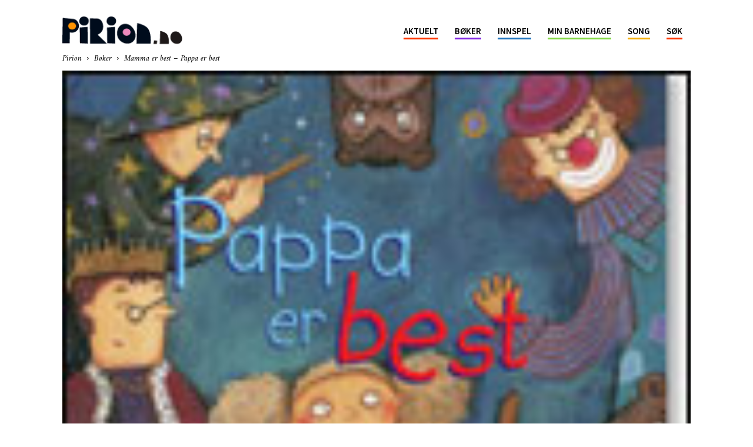

--- FILE ---
content_type: text/html; charset=UTF-8
request_url: https://pirion.no/2008/11/28/mamma-er-best-pappa-er-best/
body_size: 19154
content:
<!doctype html >
<!--[if IE 8]>    <html class="ie8" lang="en"> <![endif]-->
<!--[if IE 9]>    <html class="ie9" lang="en"> <![endif]-->
<!--[if gt IE 8]><!--> <html lang="en-US"
 xmlns:fb="http://ogp.me/ns/fb#"> <!--<![endif]-->
<head>
    <title>Mamma er best - Pappa er best - Pirion      </title>
    <meta charset="UTF-8" />
    <meta name="viewport" content="width=device-width, initial-scale=1.0">
    <link rel="pingback" href="https://pirion.no/xmlrpc.php" />
    <meta name='robots' content='index, follow, max-image-preview:large, max-snippet:-1, max-video-preview:-1' />
<meta property="og:image" content="https://pirion.no/wp-content/uploads/2008/11/Books_pappa_er_best.jpg" />
	<!-- This site is optimized with the Yoast SEO plugin v21.3 - https://yoast.com/wordpress/plugins/seo/ -->
	<link rel="canonical" href="https://pirion.no/2008/11/28/mamma-er-best-pappa-er-best/" />
	<meta property="og:locale" content="en_US" />
	<meta property="og:type" content="article" />
	<meta property="og:title" content="Mamma er best - Pappa er best - Pirion" />
	<meta property="og:description" content="SÅ BRA!!!! tenkjer eg når eg får bøker med god nynorsk tekst for førskulebarn. Det tenkte eg no òg då eg fekk dei to små biletbøkene av Björk Bjarkadottir. Dei er gode å ta i og lette å handtere for barn frå tre-fireårsalderen med den korte teksten på motståande side. Annakvar side er som eit [&hellip;]" />
	<meta property="og:url" content="https://pirion.no/2008/11/28/mamma-er-best-pappa-er-best/" />
	<meta property="og:site_name" content="Pirion" />
	<meta property="article:published_time" content="2008-11-28T08:04:43+00:00" />
	<meta property="og:image" content="https://pirion.no/wp-content/uploads/2008/11/Books_pappa_er_best.jpg" />
	<meta property="og:image:width" content="150" />
	<meta property="og:image:height" content="160" />
	<meta property="og:image:type" content="image/jpeg" />
	<meta name="author" content="Redaksjonen" />
	<meta name="twitter:card" content="summary_large_image" />
	<script type="application/ld+json" class="yoast-schema-graph">{"@context":"https://schema.org","@graph":[{"@type":"WebPage","@id":"https://pirion.no/2008/11/28/mamma-er-best-pappa-er-best/","url":"https://pirion.no/2008/11/28/mamma-er-best-pappa-er-best/","name":"Mamma er best - Pappa er best - Pirion","isPartOf":{"@id":"https://pirion.no/#website"},"primaryImageOfPage":{"@id":"https://pirion.no/2008/11/28/mamma-er-best-pappa-er-best/#primaryimage"},"image":{"@id":"https://pirion.no/2008/11/28/mamma-er-best-pappa-er-best/#primaryimage"},"thumbnailUrl":"https://pirion.no/wp-content/uploads/2008/11/Books_pappa_er_best.jpg","datePublished":"2008-11-28T08:04:43+00:00","dateModified":"2008-11-28T08:04:43+00:00","author":{"@id":"https://pirion.no/#/schema/person/081dd853222605c5986dccf844345baf"},"breadcrumb":{"@id":"https://pirion.no/2008/11/28/mamma-er-best-pappa-er-best/#breadcrumb"},"inLanguage":"en-US","potentialAction":[{"@type":"ReadAction","target":["https://pirion.no/2008/11/28/mamma-er-best-pappa-er-best/"]}]},{"@type":"ImageObject","inLanguage":"en-US","@id":"https://pirion.no/2008/11/28/mamma-er-best-pappa-er-best/#primaryimage","url":"https://pirion.no/wp-content/uploads/2008/11/Books_pappa_er_best.jpg","contentUrl":"https://pirion.no/wp-content/uploads/2008/11/Books_pappa_er_best.jpg","width":150,"height":160,"caption":"title"},{"@type":"BreadcrumbList","@id":"https://pirion.no/2008/11/28/mamma-er-best-pappa-er-best/#breadcrumb","itemListElement":[{"@type":"ListItem","position":1,"name":"Home","item":"https://pirion.no/"},{"@type":"ListItem","position":2,"name":"Mamma er best &#8211; Pappa er best"}]},{"@type":"WebSite","@id":"https://pirion.no/#website","url":"https://pirion.no/","name":"Pirion","description":"Framtida","potentialAction":[{"@type":"SearchAction","target":{"@type":"EntryPoint","urlTemplate":"https://pirion.no/?s={search_term_string}"},"query-input":"required name=search_term_string"}],"inLanguage":"en-US"},{"@type":"Person","@id":"https://pirion.no/#/schema/person/081dd853222605c5986dccf844345baf","name":"Redaksjonen","image":{"@type":"ImageObject","inLanguage":"en-US","@id":"https://pirion.no/#/schema/person/image/","url":"https://secure.gravatar.com/avatar/9d8d63ed36ec61fe14063df92dafdbcb?s=96&d=mm&r=g","contentUrl":"https://secure.gravatar.com/avatar/9d8d63ed36ec61fe14063df92dafdbcb?s=96&d=mm&r=g","caption":"Redaksjonen"},"url":"https://pirion.no/author/admin/"}]}</script>
	<!-- / Yoast SEO plugin. -->


<link rel='dns-prefetch' href='//cdn.jsdelivr.net' />
<link rel='dns-prefetch' href='//fonts.googleapis.com' />
<link rel='dns-prefetch' href='//maxcdn.bootstrapcdn.com' />
<link rel="alternate" type="application/rss+xml" title="Pirion &raquo; Feed" href="https://pirion.no/feed/" />
<style type="text/css">
.border-color-212>a {
	border-bottom: 3px solid #ff3300 !important;
}
.border-212 {
	border-color: #ff3300 !important;
}
.bg-color-212 {
	background-color: #ff3300 !important;
}
.bg-hover-color-212:hover {
	background-color: #ff3300 !important;
}
.color-212 {
	color: #ff3300 !important;
}
.hover-color-212:hover {
	background-color: #ff3300 !important;
}
.decoration-color-212 {
	-webkit-text-decoration-color: #ff3300 !important;
	-moz-text-decoration-color: #ff3300 !important;
	text-decoration-color: #ff3300 !important;
}
.border-color-213>a {
	border-bottom: 3px solid #8224e3 !important;
}
.border-213 {
	border-color: #8224e3 !important;
}
.bg-color-213 {
	background-color: #8224e3 !important;
}
.bg-hover-color-213:hover {
	background-color: #8224e3 !important;
}
.color-213 {
	color: #8224e3 !important;
}
.hover-color-213:hover {
	background-color: #8224e3 !important;
}
.decoration-color-213 {
	-webkit-text-decoration-color: #8224e3 !important;
	-moz-text-decoration-color: #8224e3 !important;
	text-decoration-color: #8224e3 !important;
}
.border-color-261>a {
	border-bottom: 3px solid #eeee22 !important;
}
.border-261 {
	border-color: #eeee22 !important;
}
.bg-color-261 {
	background-color: #eeee22 !important;
}
.bg-hover-color-261:hover {
	background-color: #eeee22 !important;
}
.color-261 {
	color: #eeee22 !important;
}
.hover-color-261:hover {
	background-color: #eeee22 !important;
}
.decoration-color-261 {
	-webkit-text-decoration-color: #eeee22 !important;
	-moz-text-decoration-color: #eeee22 !important;
	text-decoration-color: #eeee22 !important;
}
.border-color-222>a {
	border-bottom: 3px solid #1e73be !important;
}
.border-222 {
	border-color: #1e73be !important;
}
.bg-color-222 {
	background-color: #1e73be !important;
}
.bg-hover-color-222:hover {
	background-color: #1e73be !important;
}
.color-222 {
	color: #1e73be !important;
}
.hover-color-222:hover {
	background-color: #1e73be !important;
}
.decoration-color-222 {
	-webkit-text-decoration-color: #1e73be !important;
	-moz-text-decoration-color: #1e73be !important;
	text-decoration-color: #1e73be !important;
}
.border-color-230>a {
	border-bottom: 3px solid #81d742 !important;
}
.border-230 {
	border-color: #81d742 !important;
}
.bg-color-230 {
	background-color: #81d742 !important;
}
.bg-hover-color-230:hover {
	background-color: #81d742 !important;
}
.color-230 {
	color: #81d742 !important;
}
.hover-color-230:hover {
	background-color: #81d742 !important;
}
.decoration-color-230 {
	-webkit-text-decoration-color: #81d742 !important;
	-moz-text-decoration-color: #81d742 !important;
	text-decoration-color: #81d742 !important;
}
.border-color-221>a {
	border-bottom: 3px solid #f4ad07 !important;
}
.border-221 {
	border-color: #f4ad07 !important;
}
.bg-color-221 {
	background-color: #f4ad07 !important;
}
.bg-hover-color-221:hover {
	background-color: #f4ad07 !important;
}
.color-221 {
	color: #f4ad07 !important;
}
.hover-color-221:hover {
	background-color: #f4ad07 !important;
}
.decoration-color-221 {
	-webkit-text-decoration-color: #f4ad07 !important;
	-moz-text-decoration-color: #f4ad07 !important;
	text-decoration-color: #f4ad07 !important;
}
.theme-bg-color {
	background-color: #ff3300;
}
.theme-border-color {
	border-color: #ff3300;
}
.theme-color {
	color: #ff3300;
}

</style><script type="text/javascript">
window._wpemojiSettings = {"baseUrl":"https:\/\/s.w.org\/images\/core\/emoji\/14.0.0\/72x72\/","ext":".png","svgUrl":"https:\/\/s.w.org\/images\/core\/emoji\/14.0.0\/svg\/","svgExt":".svg","source":{"concatemoji":"https:\/\/pirion.no\/wp-includes\/js\/wp-emoji-release.min.js?ver=6.3.2"}};
/*! This file is auto-generated */
!function(i,n){var o,s,e;function c(e){try{var t={supportTests:e,timestamp:(new Date).valueOf()};sessionStorage.setItem(o,JSON.stringify(t))}catch(e){}}function p(e,t,n){e.clearRect(0,0,e.canvas.width,e.canvas.height),e.fillText(t,0,0);var t=new Uint32Array(e.getImageData(0,0,e.canvas.width,e.canvas.height).data),r=(e.clearRect(0,0,e.canvas.width,e.canvas.height),e.fillText(n,0,0),new Uint32Array(e.getImageData(0,0,e.canvas.width,e.canvas.height).data));return t.every(function(e,t){return e===r[t]})}function u(e,t,n){switch(t){case"flag":return n(e,"\ud83c\udff3\ufe0f\u200d\u26a7\ufe0f","\ud83c\udff3\ufe0f\u200b\u26a7\ufe0f")?!1:!n(e,"\ud83c\uddfa\ud83c\uddf3","\ud83c\uddfa\u200b\ud83c\uddf3")&&!n(e,"\ud83c\udff4\udb40\udc67\udb40\udc62\udb40\udc65\udb40\udc6e\udb40\udc67\udb40\udc7f","\ud83c\udff4\u200b\udb40\udc67\u200b\udb40\udc62\u200b\udb40\udc65\u200b\udb40\udc6e\u200b\udb40\udc67\u200b\udb40\udc7f");case"emoji":return!n(e,"\ud83e\udef1\ud83c\udffb\u200d\ud83e\udef2\ud83c\udfff","\ud83e\udef1\ud83c\udffb\u200b\ud83e\udef2\ud83c\udfff")}return!1}function f(e,t,n){var r="undefined"!=typeof WorkerGlobalScope&&self instanceof WorkerGlobalScope?new OffscreenCanvas(300,150):i.createElement("canvas"),a=r.getContext("2d",{willReadFrequently:!0}),o=(a.textBaseline="top",a.font="600 32px Arial",{});return e.forEach(function(e){o[e]=t(a,e,n)}),o}function t(e){var t=i.createElement("script");t.src=e,t.defer=!0,i.head.appendChild(t)}"undefined"!=typeof Promise&&(o="wpEmojiSettingsSupports",s=["flag","emoji"],n.supports={everything:!0,everythingExceptFlag:!0},e=new Promise(function(e){i.addEventListener("DOMContentLoaded",e,{once:!0})}),new Promise(function(t){var n=function(){try{var e=JSON.parse(sessionStorage.getItem(o));if("object"==typeof e&&"number"==typeof e.timestamp&&(new Date).valueOf()<e.timestamp+604800&&"object"==typeof e.supportTests)return e.supportTests}catch(e){}return null}();if(!n){if("undefined"!=typeof Worker&&"undefined"!=typeof OffscreenCanvas&&"undefined"!=typeof URL&&URL.createObjectURL&&"undefined"!=typeof Blob)try{var e="postMessage("+f.toString()+"("+[JSON.stringify(s),u.toString(),p.toString()].join(",")+"));",r=new Blob([e],{type:"text/javascript"}),a=new Worker(URL.createObjectURL(r),{name:"wpTestEmojiSupports"});return void(a.onmessage=function(e){c(n=e.data),a.terminate(),t(n)})}catch(e){}c(n=f(s,u,p))}t(n)}).then(function(e){for(var t in e)n.supports[t]=e[t],n.supports.everything=n.supports.everything&&n.supports[t],"flag"!==t&&(n.supports.everythingExceptFlag=n.supports.everythingExceptFlag&&n.supports[t]);n.supports.everythingExceptFlag=n.supports.everythingExceptFlag&&!n.supports.flag,n.DOMReady=!1,n.readyCallback=function(){n.DOMReady=!0}}).then(function(){return e}).then(function(){var e;n.supports.everything||(n.readyCallback(),(e=n.source||{}).concatemoji?t(e.concatemoji):e.wpemoji&&e.twemoji&&(t(e.twemoji),t(e.wpemoji)))}))}((window,document),window._wpemojiSettings);
</script>
<style type="text/css">
img.wp-smiley,
img.emoji {
	display: inline !important;
	border: none !important;
	box-shadow: none !important;
	height: 1em !important;
	width: 1em !important;
	margin: 0 0.07em !important;
	vertical-align: -0.1em !important;
	background: none !important;
	padding: 0 !important;
}
</style>
	<link rel='stylesheet' id='wp-block-library-css' href='https://pirion.no/wp-includes/css/dist/block-library/style.min.css?ver=6.3.2' type='text/css' media='all' />
<style id='classic-theme-styles-inline-css' type='text/css'>
/*! This file is auto-generated */
.wp-block-button__link{color:#fff;background-color:#32373c;border-radius:9999px;box-shadow:none;text-decoration:none;padding:calc(.667em + 2px) calc(1.333em + 2px);font-size:1.125em}.wp-block-file__button{background:#32373c;color:#fff;text-decoration:none}
</style>
<style id='global-styles-inline-css' type='text/css'>
body{--wp--preset--color--black: #000000;--wp--preset--color--cyan-bluish-gray: #abb8c3;--wp--preset--color--white: #ffffff;--wp--preset--color--pale-pink: #f78da7;--wp--preset--color--vivid-red: #cf2e2e;--wp--preset--color--luminous-vivid-orange: #ff6900;--wp--preset--color--luminous-vivid-amber: #fcb900;--wp--preset--color--light-green-cyan: #7bdcb5;--wp--preset--color--vivid-green-cyan: #00d084;--wp--preset--color--pale-cyan-blue: #8ed1fc;--wp--preset--color--vivid-cyan-blue: #0693e3;--wp--preset--color--vivid-purple: #9b51e0;--wp--preset--gradient--vivid-cyan-blue-to-vivid-purple: linear-gradient(135deg,rgba(6,147,227,1) 0%,rgb(155,81,224) 100%);--wp--preset--gradient--light-green-cyan-to-vivid-green-cyan: linear-gradient(135deg,rgb(122,220,180) 0%,rgb(0,208,130) 100%);--wp--preset--gradient--luminous-vivid-amber-to-luminous-vivid-orange: linear-gradient(135deg,rgba(252,185,0,1) 0%,rgba(255,105,0,1) 100%);--wp--preset--gradient--luminous-vivid-orange-to-vivid-red: linear-gradient(135deg,rgba(255,105,0,1) 0%,rgb(207,46,46) 100%);--wp--preset--gradient--very-light-gray-to-cyan-bluish-gray: linear-gradient(135deg,rgb(238,238,238) 0%,rgb(169,184,195) 100%);--wp--preset--gradient--cool-to-warm-spectrum: linear-gradient(135deg,rgb(74,234,220) 0%,rgb(151,120,209) 20%,rgb(207,42,186) 40%,rgb(238,44,130) 60%,rgb(251,105,98) 80%,rgb(254,248,76) 100%);--wp--preset--gradient--blush-light-purple: linear-gradient(135deg,rgb(255,206,236) 0%,rgb(152,150,240) 100%);--wp--preset--gradient--blush-bordeaux: linear-gradient(135deg,rgb(254,205,165) 0%,rgb(254,45,45) 50%,rgb(107,0,62) 100%);--wp--preset--gradient--luminous-dusk: linear-gradient(135deg,rgb(255,203,112) 0%,rgb(199,81,192) 50%,rgb(65,88,208) 100%);--wp--preset--gradient--pale-ocean: linear-gradient(135deg,rgb(255,245,203) 0%,rgb(182,227,212) 50%,rgb(51,167,181) 100%);--wp--preset--gradient--electric-grass: linear-gradient(135deg,rgb(202,248,128) 0%,rgb(113,206,126) 100%);--wp--preset--gradient--midnight: linear-gradient(135deg,rgb(2,3,129) 0%,rgb(40,116,252) 100%);--wp--preset--font-size--small: 13px;--wp--preset--font-size--medium: 20px;--wp--preset--font-size--large: 36px;--wp--preset--font-size--x-large: 42px;--wp--preset--spacing--20: 0.44rem;--wp--preset--spacing--30: 0.67rem;--wp--preset--spacing--40: 1rem;--wp--preset--spacing--50: 1.5rem;--wp--preset--spacing--60: 2.25rem;--wp--preset--spacing--70: 3.38rem;--wp--preset--spacing--80: 5.06rem;--wp--preset--shadow--natural: 6px 6px 9px rgba(0, 0, 0, 0.2);--wp--preset--shadow--deep: 12px 12px 50px rgba(0, 0, 0, 0.4);--wp--preset--shadow--sharp: 6px 6px 0px rgba(0, 0, 0, 0.2);--wp--preset--shadow--outlined: 6px 6px 0px -3px rgba(255, 255, 255, 1), 6px 6px rgba(0, 0, 0, 1);--wp--preset--shadow--crisp: 6px 6px 0px rgba(0, 0, 0, 1);}:where(.is-layout-flex){gap: 0.5em;}:where(.is-layout-grid){gap: 0.5em;}body .is-layout-flow > .alignleft{float: left;margin-inline-start: 0;margin-inline-end: 2em;}body .is-layout-flow > .alignright{float: right;margin-inline-start: 2em;margin-inline-end: 0;}body .is-layout-flow > .aligncenter{margin-left: auto !important;margin-right: auto !important;}body .is-layout-constrained > .alignleft{float: left;margin-inline-start: 0;margin-inline-end: 2em;}body .is-layout-constrained > .alignright{float: right;margin-inline-start: 2em;margin-inline-end: 0;}body .is-layout-constrained > .aligncenter{margin-left: auto !important;margin-right: auto !important;}body .is-layout-constrained > :where(:not(.alignleft):not(.alignright):not(.alignfull)){max-width: var(--wp--style--global--content-size);margin-left: auto !important;margin-right: auto !important;}body .is-layout-constrained > .alignwide{max-width: var(--wp--style--global--wide-size);}body .is-layout-flex{display: flex;}body .is-layout-flex{flex-wrap: wrap;align-items: center;}body .is-layout-flex > *{margin: 0;}body .is-layout-grid{display: grid;}body .is-layout-grid > *{margin: 0;}:where(.wp-block-columns.is-layout-flex){gap: 2em;}:where(.wp-block-columns.is-layout-grid){gap: 2em;}:where(.wp-block-post-template.is-layout-flex){gap: 1.25em;}:where(.wp-block-post-template.is-layout-grid){gap: 1.25em;}.has-black-color{color: var(--wp--preset--color--black) !important;}.has-cyan-bluish-gray-color{color: var(--wp--preset--color--cyan-bluish-gray) !important;}.has-white-color{color: var(--wp--preset--color--white) !important;}.has-pale-pink-color{color: var(--wp--preset--color--pale-pink) !important;}.has-vivid-red-color{color: var(--wp--preset--color--vivid-red) !important;}.has-luminous-vivid-orange-color{color: var(--wp--preset--color--luminous-vivid-orange) !important;}.has-luminous-vivid-amber-color{color: var(--wp--preset--color--luminous-vivid-amber) !important;}.has-light-green-cyan-color{color: var(--wp--preset--color--light-green-cyan) !important;}.has-vivid-green-cyan-color{color: var(--wp--preset--color--vivid-green-cyan) !important;}.has-pale-cyan-blue-color{color: var(--wp--preset--color--pale-cyan-blue) !important;}.has-vivid-cyan-blue-color{color: var(--wp--preset--color--vivid-cyan-blue) !important;}.has-vivid-purple-color{color: var(--wp--preset--color--vivid-purple) !important;}.has-black-background-color{background-color: var(--wp--preset--color--black) !important;}.has-cyan-bluish-gray-background-color{background-color: var(--wp--preset--color--cyan-bluish-gray) !important;}.has-white-background-color{background-color: var(--wp--preset--color--white) !important;}.has-pale-pink-background-color{background-color: var(--wp--preset--color--pale-pink) !important;}.has-vivid-red-background-color{background-color: var(--wp--preset--color--vivid-red) !important;}.has-luminous-vivid-orange-background-color{background-color: var(--wp--preset--color--luminous-vivid-orange) !important;}.has-luminous-vivid-amber-background-color{background-color: var(--wp--preset--color--luminous-vivid-amber) !important;}.has-light-green-cyan-background-color{background-color: var(--wp--preset--color--light-green-cyan) !important;}.has-vivid-green-cyan-background-color{background-color: var(--wp--preset--color--vivid-green-cyan) !important;}.has-pale-cyan-blue-background-color{background-color: var(--wp--preset--color--pale-cyan-blue) !important;}.has-vivid-cyan-blue-background-color{background-color: var(--wp--preset--color--vivid-cyan-blue) !important;}.has-vivid-purple-background-color{background-color: var(--wp--preset--color--vivid-purple) !important;}.has-black-border-color{border-color: var(--wp--preset--color--black) !important;}.has-cyan-bluish-gray-border-color{border-color: var(--wp--preset--color--cyan-bluish-gray) !important;}.has-white-border-color{border-color: var(--wp--preset--color--white) !important;}.has-pale-pink-border-color{border-color: var(--wp--preset--color--pale-pink) !important;}.has-vivid-red-border-color{border-color: var(--wp--preset--color--vivid-red) !important;}.has-luminous-vivid-orange-border-color{border-color: var(--wp--preset--color--luminous-vivid-orange) !important;}.has-luminous-vivid-amber-border-color{border-color: var(--wp--preset--color--luminous-vivid-amber) !important;}.has-light-green-cyan-border-color{border-color: var(--wp--preset--color--light-green-cyan) !important;}.has-vivid-green-cyan-border-color{border-color: var(--wp--preset--color--vivid-green-cyan) !important;}.has-pale-cyan-blue-border-color{border-color: var(--wp--preset--color--pale-cyan-blue) !important;}.has-vivid-cyan-blue-border-color{border-color: var(--wp--preset--color--vivid-cyan-blue) !important;}.has-vivid-purple-border-color{border-color: var(--wp--preset--color--vivid-purple) !important;}.has-vivid-cyan-blue-to-vivid-purple-gradient-background{background: var(--wp--preset--gradient--vivid-cyan-blue-to-vivid-purple) !important;}.has-light-green-cyan-to-vivid-green-cyan-gradient-background{background: var(--wp--preset--gradient--light-green-cyan-to-vivid-green-cyan) !important;}.has-luminous-vivid-amber-to-luminous-vivid-orange-gradient-background{background: var(--wp--preset--gradient--luminous-vivid-amber-to-luminous-vivid-orange) !important;}.has-luminous-vivid-orange-to-vivid-red-gradient-background{background: var(--wp--preset--gradient--luminous-vivid-orange-to-vivid-red) !important;}.has-very-light-gray-to-cyan-bluish-gray-gradient-background{background: var(--wp--preset--gradient--very-light-gray-to-cyan-bluish-gray) !important;}.has-cool-to-warm-spectrum-gradient-background{background: var(--wp--preset--gradient--cool-to-warm-spectrum) !important;}.has-blush-light-purple-gradient-background{background: var(--wp--preset--gradient--blush-light-purple) !important;}.has-blush-bordeaux-gradient-background{background: var(--wp--preset--gradient--blush-bordeaux) !important;}.has-luminous-dusk-gradient-background{background: var(--wp--preset--gradient--luminous-dusk) !important;}.has-pale-ocean-gradient-background{background: var(--wp--preset--gradient--pale-ocean) !important;}.has-electric-grass-gradient-background{background: var(--wp--preset--gradient--electric-grass) !important;}.has-midnight-gradient-background{background: var(--wp--preset--gradient--midnight) !important;}.has-small-font-size{font-size: var(--wp--preset--font-size--small) !important;}.has-medium-font-size{font-size: var(--wp--preset--font-size--medium) !important;}.has-large-font-size{font-size: var(--wp--preset--font-size--large) !important;}.has-x-large-font-size{font-size: var(--wp--preset--font-size--x-large) !important;}
.wp-block-navigation a:where(:not(.wp-element-button)){color: inherit;}
:where(.wp-block-post-template.is-layout-flex){gap: 1.25em;}:where(.wp-block-post-template.is-layout-grid){gap: 1.25em;}
:where(.wp-block-columns.is-layout-flex){gap: 2em;}:where(.wp-block-columns.is-layout-grid){gap: 2em;}
.wp-block-pullquote{font-size: 1.5em;line-height: 1.6;}
</style>
<link rel='stylesheet' id='google-fonts-style-css' href='https://fonts.googleapis.com/css?family=Amiri%3A400%7COpen+Sans%3A300italic%2C400%2C400italic%2C600%2C600italic%2C700%7CRoboto%3A300%2C400%2C400italic%2C500%2C500italic%2C700%2C900&#038;ver=8.8.2' type='text/css' media='all' />
<link rel='stylesheet' id='td-theme-css' href='https://pirion.no/wp-content/themes/Newspaper/style.css?ver=8.8.2' type='text/css' media='all' />
<link rel='stylesheet' id='td-theme-child-css' href='https://pirion.no/wp-content/themes/Newspaper-child/style.css?ver=8.8.2c' type='text/css' media='all' />
<link rel='stylesheet' id='font-awesome-css' href='https://maxcdn.bootstrapcdn.com/font-awesome/4.7.0/css/font-awesome.min.css?ver=6.3.2' type='text/css' media='all' />
<link rel='stylesheet' id='slick-css-css' href='//cdn.jsdelivr.net/jquery.slick/1.6.0/slick.css?ver=6.3.2' type='text/css' media='all' />
<link rel='stylesheet' id='slick-theme-css-css' href='//cdn.jsdelivr.net/jquery.slick/1.6.0/slick-theme.css?ver=6.3.2' type='text/css' media='all' />
<script type='text/javascript' src='https://pirion.no/wp-includes/js/jquery/jquery.min.js?ver=3.7.0' id='jquery-core-js'></script>
<script type='text/javascript' src='https://pirion.no/wp-includes/js/jquery/jquery-migrate.min.js?ver=3.4.1' id='jquery-migrate-js'></script>
<script type='text/javascript' src='//cdn.jsdelivr.net/jquery.slick/1.6.0/slick.min.js?ver=6.3.2' id='slick-script-js'></script>
<script type='text/javascript' src='https://pirion.no/wp-content/themes/Newspaper-child/js/script-slick.js?ver=6.3.2' id='slick-script-slider-js'></script>
<script type='text/javascript' src='https://pirion.no/wp-content/themes/Newspaper-child/js/framtida_front.js?ver=6.3.2' id='framtida-front-js'></script>
<link rel="https://api.w.org/" href="https://pirion.no/wp-json/" /><link rel="alternate" type="application/json" href="https://pirion.no/wp-json/wp/v2/posts/4626" /><link rel="EditURI" type="application/rsd+xml" title="RSD" href="https://pirion.no/xmlrpc.php?rsd" />
<meta name="generator" content="WordPress 6.3.2" />
<link rel='shortlink' href='https://pirion.no/?p=4626' />
<link rel="alternate" type="application/json+oembed" href="https://pirion.no/wp-json/oembed/1.0/embed?url=https%3A%2F%2Fpirion.no%2F2008%2F11%2F28%2Fmamma-er-best-pappa-er-best%2F" />
<link rel="alternate" type="text/xml+oembed" href="https://pirion.no/wp-json/oembed/1.0/embed?url=https%3A%2F%2Fpirion.no%2F2008%2F11%2F28%2Fmamma-er-best-pappa-er-best%2F&#038;format=xml" />
<meta property="fb:app_id" content="509057322888697"/><!--[if lt IE 9]><script src="https://cdnjs.cloudflare.com/ajax/libs/html5shiv/3.7.3/html5shiv.js"></script><![endif]-->
    
<!-- JS generated by theme -->

<script>
    
    

	    var tdBlocksArray = []; //here we store all the items for the current page

	    //td_block class - each ajax block uses a object of this class for requests
	    function tdBlock() {
		    this.id = '';
		    this.block_type = 1; //block type id (1-234 etc)
		    this.atts = '';
		    this.td_column_number = '';
		    this.td_current_page = 1; //
		    this.post_count = 0; //from wp
		    this.found_posts = 0; //from wp
		    this.max_num_pages = 0; //from wp
		    this.td_filter_value = ''; //current live filter value
		    this.is_ajax_running = false;
		    this.td_user_action = ''; // load more or infinite loader (used by the animation)
		    this.header_color = '';
		    this.ajax_pagination_infinite_stop = ''; //show load more at page x
	    }


        // td_js_generator - mini detector
        (function(){
            var htmlTag = document.getElementsByTagName("html")[0];

	        if ( navigator.userAgent.indexOf("MSIE 10.0") > -1 ) {
                htmlTag.className += ' ie10';
            }

            if ( !!navigator.userAgent.match(/Trident.*rv\:11\./) ) {
                htmlTag.className += ' ie11';
            }

	        if ( navigator.userAgent.indexOf("Edge") > -1 ) {
                htmlTag.className += ' ieEdge';
            }

            if ( /(iPad|iPhone|iPod)/g.test(navigator.userAgent) ) {
                htmlTag.className += ' td-md-is-ios';
            }

            var user_agent = navigator.userAgent.toLowerCase();
            if ( user_agent.indexOf("android") > -1 ) {
                htmlTag.className += ' td-md-is-android';
            }

            if ( -1 !== navigator.userAgent.indexOf('Mac OS X')  ) {
                htmlTag.className += ' td-md-is-os-x';
            }

            if ( /chrom(e|ium)/.test(navigator.userAgent.toLowerCase()) ) {
               htmlTag.className += ' td-md-is-chrome';
            }

            if ( -1 !== navigator.userAgent.indexOf('Firefox') ) {
                htmlTag.className += ' td-md-is-firefox';
            }

            if ( -1 !== navigator.userAgent.indexOf('Safari') && -1 === navigator.userAgent.indexOf('Chrome') ) {
                htmlTag.className += ' td-md-is-safari';
            }

            if( -1 !== navigator.userAgent.indexOf('IEMobile') ){
                htmlTag.className += ' td-md-is-iemobile';
            }

        })();




        var tdLocalCache = {};

        ( function () {
            "use strict";

            tdLocalCache = {
                data: {},
                remove: function (resource_id) {
                    delete tdLocalCache.data[resource_id];
                },
                exist: function (resource_id) {
                    return tdLocalCache.data.hasOwnProperty(resource_id) && tdLocalCache.data[resource_id] !== null;
                },
                get: function (resource_id) {
                    return tdLocalCache.data[resource_id];
                },
                set: function (resource_id, cachedData) {
                    tdLocalCache.remove(resource_id);
                    tdLocalCache.data[resource_id] = cachedData;
                }
            };
        })();

    
    
var td_viewport_interval_list=[{"limitBottom":767,"sidebarWidth":228},{"limitBottom":1018,"sidebarWidth":300},{"limitBottom":1140,"sidebarWidth":324}];
var td_animation_stack_effect="type0";
var tds_animation_stack=true;
var td_animation_stack_specific_selectors=".entry-thumb, img";
var td_animation_stack_general_selectors=".td-animation-stack img, .td-animation-stack .entry-thumb, .post img";
var td_ajax_url="https:\/\/pirion.no\/wp-admin\/admin-ajax.php?td_theme_name=Newspaper&v=8.8.2";
var td_get_template_directory_uri="https:\/\/pirion.no\/wp-content\/themes\/Newspaper";
var tds_snap_menu="smart_snap_always";
var tds_logo_on_sticky="show_header_logo";
var tds_header_style="6";
var td_please_wait="Please wait...";
var td_email_user_pass_incorrect="User or password incorrect!";
var td_email_user_incorrect="Email or username incorrect!";
var td_email_incorrect="Email incorrect!";
var tds_more_articles_on_post_enable="show";
var tds_more_articles_on_post_time_to_wait="";
var tds_more_articles_on_post_pages_distance_from_top=0;
var tds_theme_color_site_wide="#ff3300";
var tds_smart_sidebar="enabled";
var tdThemeName="Newspaper";
var td_magnific_popup_translation_tPrev="Previous (Left arrow key)";
var td_magnific_popup_translation_tNext="Next (Right arrow key)";
var td_magnific_popup_translation_tCounter="%curr% of %total%";
var td_magnific_popup_translation_ajax_tError="The content from %url% could not be loaded.";
var td_magnific_popup_translation_image_tError="The image #%curr% could not be loaded.";
var tdDateNamesI18n={"month_names":["January","February","March","April","May","June","July","August","September","October","November","December"],"month_names_short":["Jan","Feb","Mar","Apr","May","Jun","Jul","Aug","Sep","Oct","Nov","Dec"],"day_names":["Sunday","Monday","Tuesday","Wednesday","Thursday","Friday","Saturday"],"day_names_short":["Sun","Mon","Tue","Wed","Thu","Fri","Sat"]};
var td_ad_background_click_link="";
var td_ad_background_click_target="";
</script>


<!-- Header style compiled by theme -->

<style>
    

body {
	background-color:#ffffff;
}
.td-header-wrap .black-menu .sf-menu > .current-menu-item > a,
    .td-header-wrap .black-menu .sf-menu > .current-menu-ancestor > a,
    .td-header-wrap .black-menu .sf-menu > .current-category-ancestor > a,
    .td-header-wrap .black-menu .sf-menu > li > a:hover,
    .td-header-wrap .black-menu .sf-menu > .sfHover > a,
    .td-header-style-12 .td-header-menu-wrap-full,
    .sf-menu > .current-menu-item > a:after,
    .sf-menu > .current-menu-ancestor > a:after,
    .sf-menu > .current-category-ancestor > a:after,
    .sf-menu > li:hover > a:after,
    .sf-menu > .sfHover > a:after,
    .td-header-style-12 .td-affix,
    .header-search-wrap .td-drop-down-search:after,
    .header-search-wrap .td-drop-down-search .btn:hover,
    input[type=submit]:hover,
    .td-read-more a,
    .td-post-category:hover,
    .td-grid-style-1.td-hover-1 .td-big-grid-post:hover .td-post-category,
    .td-grid-style-5.td-hover-1 .td-big-grid-post:hover .td-post-category,
    .td_top_authors .td-active .td-author-post-count,
    .td_top_authors .td-active .td-author-comments-count,
    .td_top_authors .td_mod_wrap:hover .td-author-post-count,
    .td_top_authors .td_mod_wrap:hover .td-author-comments-count,
    .td-404-sub-sub-title a:hover,
    .td-search-form-widget .wpb_button:hover,
    .td-rating-bar-wrap div,
    .td_category_template_3 .td-current-sub-category,
    .dropcap,
    .td_wrapper_video_playlist .td_video_controls_playlist_wrapper,
    .wpb_default,
    .wpb_default:hover,
    .td-left-smart-list:hover,
    .td-right-smart-list:hover,
    .woocommerce-checkout .woocommerce input.button:hover,
    .woocommerce-page .woocommerce a.button:hover,
    .woocommerce-account div.woocommerce .button:hover,
    #bbpress-forums button:hover,
    .bbp_widget_login .button:hover,
    .td-footer-wrapper .td-post-category,
    .td-footer-wrapper .widget_product_search input[type="submit"]:hover,
    .woocommerce .product a.button:hover,
    .woocommerce .product #respond input#submit:hover,
    .woocommerce .checkout input#place_order:hover,
    .woocommerce .woocommerce.widget .button:hover,
    .single-product .product .summary .cart .button:hover,
    .woocommerce-cart .woocommerce table.cart .button:hover,
    .woocommerce-cart .woocommerce .shipping-calculator-form .button:hover,
    .td-next-prev-wrap a:hover,
    .td-load-more-wrap a:hover,
    .td-post-small-box a:hover,
    .page-nav .current,
    .page-nav:first-child > div,
    .td_category_template_8 .td-category-header .td-category a.td-current-sub-category,
    .td_category_template_4 .td-category-siblings .td-category a:hover,
    #bbpress-forums .bbp-pagination .current,
    #bbpress-forums #bbp-single-user-details #bbp-user-navigation li.current a,
    .td-theme-slider:hover .slide-meta-cat a,
    a.vc_btn-black:hover,
    .td-trending-now-wrapper:hover .td-trending-now-title,
    .td-scroll-up,
    .td-smart-list-button:hover,
    .td-weather-information:before,
    .td-weather-week:before,
    .td_block_exchange .td-exchange-header:before,
    .td_block_big_grid_9.td-grid-style-1 .td-post-category,
    .td_block_big_grid_9.td-grid-style-5 .td-post-category,
    .td-grid-style-6.td-hover-1 .td-module-thumb:after,
    .td-pulldown-syle-2 .td-subcat-dropdown ul:after,
    .td_block_template_9 .td-block-title:after,
    .td_block_template_15 .td-block-title:before,
    div.wpforms-container .wpforms-form div.wpforms-submit-container button[type=submit] {
        background-color: #ff3300;
    }

    .td_block_template_4 .td-related-title .td-cur-simple-item:before {
        border-color: #ff3300 transparent transparent transparent !important;
    }

    .woocommerce .woocommerce-message .button:hover,
    .woocommerce .woocommerce-error .button:hover,
    .woocommerce .woocommerce-info .button:hover {
        background-color: #ff3300 !important;
    }
    
    
    .td_block_template_4 .td-related-title .td-cur-simple-item,
    .td_block_template_3 .td-related-title .td-cur-simple-item,
    .td_block_template_9 .td-related-title:after {
        background-color: #ff3300;
    }

    .woocommerce .product .onsale,
    .woocommerce.widget .ui-slider .ui-slider-handle {
        background: none #ff3300;
    }

    .woocommerce.widget.widget_layered_nav_filters ul li a {
        background: none repeat scroll 0 0 #ff3300 !important;
    }

    a,
    cite a:hover,
    .td_mega_menu_sub_cats .cur-sub-cat,
    .td-mega-span h3 a:hover,
    .td_mod_mega_menu:hover .entry-title a,
    .header-search-wrap .result-msg a:hover,
    .td-header-top-menu .td-drop-down-search .td_module_wrap:hover .entry-title a,
    .td-header-top-menu .td-icon-search:hover,
    .td-header-wrap .result-msg a:hover,
    .top-header-menu li a:hover,
    .top-header-menu .current-menu-item > a,
    .top-header-menu .current-menu-ancestor > a,
    .top-header-menu .current-category-ancestor > a,
    .td-social-icon-wrap > a:hover,
    .td-header-sp-top-widget .td-social-icon-wrap a:hover,
    .td-page-content blockquote p,
    .td-post-content blockquote p,
    .mce-content-body blockquote p,
    .comment-content blockquote p,
    .wpb_text_column blockquote p,
    .td_block_text_with_title blockquote p,
    .td_module_wrap:hover .entry-title a,
    .td-subcat-filter .td-subcat-list a:hover,
    .td-subcat-filter .td-subcat-dropdown a:hover,
    .td_quote_on_blocks,
    .dropcap2,
    .dropcap3,
    .td_top_authors .td-active .td-authors-name a,
    .td_top_authors .td_mod_wrap:hover .td-authors-name a,
    .td-post-next-prev-content a:hover,
    .author-box-wrap .td-author-social a:hover,
    .td-author-name a:hover,
    .td-author-url a:hover,
    .td_mod_related_posts:hover h3 > a,
    .td-post-template-11 .td-related-title .td-related-left:hover,
    .td-post-template-11 .td-related-title .td-related-right:hover,
    .td-post-template-11 .td-related-title .td-cur-simple-item,
    .td-post-template-11 .td_block_related_posts .td-next-prev-wrap a:hover,
    .comment-reply-link:hover,
    .logged-in-as a:hover,
    #cancel-comment-reply-link:hover,
    .td-search-query,
    .td-category-header .td-pulldown-category-filter-link:hover,
    .td-category-siblings .td-subcat-dropdown a:hover,
    .td-category-siblings .td-subcat-dropdown a.td-current-sub-category,
    .widget a:hover,
    .td_wp_recentcomments a:hover,
    .archive .widget_archive .current,
    .archive .widget_archive .current a,
    .widget_calendar tfoot a:hover,
    .woocommerce a.added_to_cart:hover,
    .woocommerce-account .woocommerce-MyAccount-navigation a:hover,
    #bbpress-forums li.bbp-header .bbp-reply-content span a:hover,
    #bbpress-forums .bbp-forum-freshness a:hover,
    #bbpress-forums .bbp-topic-freshness a:hover,
    #bbpress-forums .bbp-forums-list li a:hover,
    #bbpress-forums .bbp-forum-title:hover,
    #bbpress-forums .bbp-topic-permalink:hover,
    #bbpress-forums .bbp-topic-started-by a:hover,
    #bbpress-forums .bbp-topic-started-in a:hover,
    #bbpress-forums .bbp-body .super-sticky li.bbp-topic-title .bbp-topic-permalink,
    #bbpress-forums .bbp-body .sticky li.bbp-topic-title .bbp-topic-permalink,
    .widget_display_replies .bbp-author-name,
    .widget_display_topics .bbp-author-name,
    .footer-text-wrap .footer-email-wrap a,
    .td-subfooter-menu li a:hover,
    .footer-social-wrap a:hover,
    a.vc_btn-black:hover,
    .td-smart-list-dropdown-wrap .td-smart-list-button:hover,
    .td_module_17 .td-read-more a:hover,
    .td_module_18 .td-read-more a:hover,
    .td_module_19 .td-post-author-name a:hover,
    .td-instagram-user a,
    .td-pulldown-syle-2 .td-subcat-dropdown:hover .td-subcat-more span,
    .td-pulldown-syle-2 .td-subcat-dropdown:hover .td-subcat-more i,
    .td-pulldown-syle-3 .td-subcat-dropdown:hover .td-subcat-more span,
    .td-pulldown-syle-3 .td-subcat-dropdown:hover .td-subcat-more i,
    .td-block-title-wrap .td-wrapper-pulldown-filter .td-pulldown-filter-display-option:hover,
    .td-block-title-wrap .td-wrapper-pulldown-filter .td-pulldown-filter-display-option:hover i,
    .td-block-title-wrap .td-wrapper-pulldown-filter .td-pulldown-filter-link:hover,
    .td-block-title-wrap .td-wrapper-pulldown-filter .td-pulldown-filter-item .td-cur-simple-item,
    .td_block_template_2 .td-related-title .td-cur-simple-item,
    .td_block_template_5 .td-related-title .td-cur-simple-item,
    .td_block_template_6 .td-related-title .td-cur-simple-item,
    .td_block_template_7 .td-related-title .td-cur-simple-item,
    .td_block_template_8 .td-related-title .td-cur-simple-item,
    .td_block_template_9 .td-related-title .td-cur-simple-item,
    .td_block_template_10 .td-related-title .td-cur-simple-item,
    .td_block_template_11 .td-related-title .td-cur-simple-item,
    .td_block_template_12 .td-related-title .td-cur-simple-item,
    .td_block_template_13 .td-related-title .td-cur-simple-item,
    .td_block_template_14 .td-related-title .td-cur-simple-item,
    .td_block_template_15 .td-related-title .td-cur-simple-item,
    .td_block_template_16 .td-related-title .td-cur-simple-item,
    .td_block_template_17 .td-related-title .td-cur-simple-item,
    .td-theme-wrap .sf-menu ul .td-menu-item > a:hover,
    .td-theme-wrap .sf-menu ul .sfHover > a,
    .td-theme-wrap .sf-menu ul .current-menu-ancestor > a,
    .td-theme-wrap .sf-menu ul .current-category-ancestor > a,
    .td-theme-wrap .sf-menu ul .current-menu-item > a,
    .td_outlined_btn {
        color: #ff3300;
    }

    a.vc_btn-black.vc_btn_square_outlined:hover,
    a.vc_btn-black.vc_btn_outlined:hover,
    .td-mega-menu-page .wpb_content_element ul li a:hover,
    .td-theme-wrap .td-aj-search-results .td_module_wrap:hover .entry-title a,
    .td-theme-wrap .header-search-wrap .result-msg a:hover {
        color: #ff3300 !important;
    }

    .td-next-prev-wrap a:hover,
    .td-load-more-wrap a:hover,
    .td-post-small-box a:hover,
    .page-nav .current,
    .page-nav:first-child > div,
    .td_category_template_8 .td-category-header .td-category a.td-current-sub-category,
    .td_category_template_4 .td-category-siblings .td-category a:hover,
    #bbpress-forums .bbp-pagination .current,
    .post .td_quote_box,
    .page .td_quote_box,
    a.vc_btn-black:hover,
    .td_block_template_5 .td-block-title > *,
    .td_outlined_btn {
        border-color: #ff3300;
    }

    .td_wrapper_video_playlist .td_video_currently_playing:after {
        border-color: #ff3300 !important;
    }

    .header-search-wrap .td-drop-down-search:before {
        border-color: transparent transparent #ff3300 transparent;
    }

    .block-title > span,
    .block-title > a,
    .block-title > label,
    .widgettitle,
    .widgettitle:after,
    .td-trending-now-title,
    .td-trending-now-wrapper:hover .td-trending-now-title,
    .wpb_tabs li.ui-tabs-active a,
    .wpb_tabs li:hover a,
    .vc_tta-container .vc_tta-color-grey.vc_tta-tabs-position-top.vc_tta-style-classic .vc_tta-tabs-container .vc_tta-tab.vc_active > a,
    .vc_tta-container .vc_tta-color-grey.vc_tta-tabs-position-top.vc_tta-style-classic .vc_tta-tabs-container .vc_tta-tab:hover > a,
    .td_block_template_1 .td-related-title .td-cur-simple-item,
    .woocommerce .product .products h2:not(.woocommerce-loop-product__title),
    .td-subcat-filter .td-subcat-dropdown:hover .td-subcat-more, 
    .td_3D_btn,
    .td_shadow_btn,
    .td_default_btn,
    .td_round_btn, 
    .td_outlined_btn:hover {
    	background-color: #ff3300;
    }

    .woocommerce div.product .woocommerce-tabs ul.tabs li.active {
    	background-color: #ff3300 !important;
    }

    .block-title,
    .td_block_template_1 .td-related-title,
    .wpb_tabs .wpb_tabs_nav,
    .vc_tta-container .vc_tta-color-grey.vc_tta-tabs-position-top.vc_tta-style-classic .vc_tta-tabs-container,
    .woocommerce div.product .woocommerce-tabs ul.tabs:before {
        border-color: #ff3300;
    }
    .td_block_wrap .td-subcat-item a.td-cur-simple-item {
	    color: #ff3300;
	}


    
    .td-grid-style-4 .entry-title
    {
        background-color: rgba(255, 51, 0, 0.7);
    }

    
    .block-title > span,
    .block-title > span > a,
    .block-title > a,
    .block-title > label,
    .widgettitle,
    .widgettitle:after,
    .td-trending-now-title,
    .td-trending-now-wrapper:hover .td-trending-now-title,
    .wpb_tabs li.ui-tabs-active a,
    .wpb_tabs li:hover a,
    .vc_tta-container .vc_tta-color-grey.vc_tta-tabs-position-top.vc_tta-style-classic .vc_tta-tabs-container .vc_tta-tab.vc_active > a,
    .vc_tta-container .vc_tta-color-grey.vc_tta-tabs-position-top.vc_tta-style-classic .vc_tta-tabs-container .vc_tta-tab:hover > a,
    .td_block_template_1 .td-related-title .td-cur-simple-item,
    .woocommerce .product .products h2:not(.woocommerce-loop-product__title),
    .td-subcat-filter .td-subcat-dropdown:hover .td-subcat-more,
    .td-weather-information:before,
    .td-weather-week:before,
    .td_block_exchange .td-exchange-header:before,
    .td-theme-wrap .td_block_template_3 .td-block-title > *,
    .td-theme-wrap .td_block_template_4 .td-block-title > *,
    .td-theme-wrap .td_block_template_7 .td-block-title > *,
    .td-theme-wrap .td_block_template_9 .td-block-title:after,
    .td-theme-wrap .td_block_template_10 .td-block-title::before,
    .td-theme-wrap .td_block_template_11 .td-block-title::before,
    .td-theme-wrap .td_block_template_11 .td-block-title::after,
    .td-theme-wrap .td_block_template_14 .td-block-title,
    .td-theme-wrap .td_block_template_15 .td-block-title:before,
    .td-theme-wrap .td_block_template_17 .td-block-title:before {
        background-color: #ff3300;
    }

    .woocommerce div.product .woocommerce-tabs ul.tabs li.active {
    	background-color: #ff3300 !important;
    }

    .block-title,
    .td_block_template_1 .td-related-title,
    .wpb_tabs .wpb_tabs_nav,
    .vc_tta-container .vc_tta-color-grey.vc_tta-tabs-position-top.vc_tta-style-classic .vc_tta-tabs-container,
    .woocommerce div.product .woocommerce-tabs ul.tabs:before,
    .td-theme-wrap .td_block_template_5 .td-block-title > *,
    .td-theme-wrap .td_block_template_17 .td-block-title,
    .td-theme-wrap .td_block_template_17 .td-block-title::before {
        border-color: #ff3300;
    }

    .td-theme-wrap .td_block_template_4 .td-block-title > *:before,
    .td-theme-wrap .td_block_template_17 .td-block-title::after {
        border-color: #ff3300 transparent transparent transparent;
    }
    
    .td-theme-wrap .td_block_template_4 .td-related-title .td-cur-simple-item:before {
        border-color: #ff3300 transparent transparent transparent !important;
    }

    
    .td-theme-wrap .block-title > span,
    .td-theme-wrap .block-title > span > a,
    .td-theme-wrap .widget_rss .block-title .rsswidget,
    .td-theme-wrap .block-title > a,
    .widgettitle,
    .widgettitle > a,
    .td-trending-now-title,
    .wpb_tabs li.ui-tabs-active a,
    .wpb_tabs li:hover a,
    .vc_tta-container .vc_tta-color-grey.vc_tta-tabs-position-top.vc_tta-style-classic .vc_tta-tabs-container .vc_tta-tab.vc_active > a,
    .vc_tta-container .vc_tta-color-grey.vc_tta-tabs-position-top.vc_tta-style-classic .vc_tta-tabs-container .vc_tta-tab:hover > a,
    .td-related-title .td-cur-simple-item,
    .woocommerce div.product .woocommerce-tabs ul.tabs li.active,
    .woocommerce .product .products h2:not(.woocommerce-loop-product__title),
    .td-theme-wrap .td_block_template_2 .td-block-title > *,
    .td-theme-wrap .td_block_template_3 .td-block-title > *,
    .td-theme-wrap .td_block_template_4 .td-block-title > *,
    .td-theme-wrap .td_block_template_5 .td-block-title > *,
    .td-theme-wrap .td_block_template_6 .td-block-title > *,
    .td-theme-wrap .td_block_template_6 .td-block-title:before,
    .td-theme-wrap .td_block_template_7 .td-block-title > *,
    .td-theme-wrap .td_block_template_8 .td-block-title > *,
    .td-theme-wrap .td_block_template_9 .td-block-title > *,
    .td-theme-wrap .td_block_template_10 .td-block-title > *,
    .td-theme-wrap .td_block_template_11 .td-block-title > *,
    .td-theme-wrap .td_block_template_12 .td-block-title > *,
    .td-theme-wrap .td_block_template_13 .td-block-title > span,
    .td-theme-wrap .td_block_template_13 .td-block-title > a,
    .td-theme-wrap .td_block_template_14 .td-block-title > *,
    .td-theme-wrap .td_block_template_14 .td-block-title-wrap .td-wrapper-pulldown-filter .td-pulldown-filter-display-option,
    .td-theme-wrap .td_block_template_14 .td-block-title-wrap .td-wrapper-pulldown-filter .td-pulldown-filter-display-option i,
    .td-theme-wrap .td_block_template_14 .td-block-title-wrap .td-wrapper-pulldown-filter .td-pulldown-filter-display-option:hover,
    .td-theme-wrap .td_block_template_14 .td-block-title-wrap .td-wrapper-pulldown-filter .td-pulldown-filter-display-option:hover i,
    .td-theme-wrap .td_block_template_15 .td-block-title > *,
    .td-theme-wrap .td_block_template_15 .td-block-title-wrap .td-wrapper-pulldown-filter,
    .td-theme-wrap .td_block_template_15 .td-block-title-wrap .td-wrapper-pulldown-filter i,
    .td-theme-wrap .td_block_template_16 .td-block-title > *,
    .td-theme-wrap .td_block_template_17 .td-block-title > * {
    	color: #0a0a0a;
    }


    
    .block-title > span,
    .block-title > a,
    .widgettitle,
    .td-trending-now-title,
    .wpb_tabs li a,
    .vc_tta-container .vc_tta-color-grey.vc_tta-tabs-position-top.vc_tta-style-classic .vc_tta-tabs-container .vc_tta-tab > a,
    .td-theme-wrap .td-related-title a,
    .woocommerce div.product .woocommerce-tabs ul.tabs li a,
    .woocommerce .product .products h2:not(.woocommerce-loop-product__title),
    .td-theme-wrap .td-block-title {
        font-family:"Open Sans";
	
    }
    
    .td_module_wrap .td-post-author-name a {
        font-family:"Open Sans";
	
    }
    
    .td-post-date .entry-date {
        font-family:"Open Sans";
	
    }
    
    .td-module-comments a,
    .td-post-views span,
    .td-post-comments a {
        font-family:"Open Sans";
	
    }
    
    .td-big-grid-meta .td-post-category,
    .td_module_wrap .td-post-category,
    .td-module-image .td-post-category {
        font-family:"Open Sans";
	
    }
    
    .td-subcat-filter .td-subcat-dropdown a,
    .td-subcat-filter .td-subcat-list a,
    .td-subcat-filter .td-subcat-dropdown span {
        font-family:"Open Sans";
	
    }
    
    .td-excerpt,
    .td_module_14 .td-excerpt {
        font-family:"Open Sans";
	
    }


	
	.td_module_wrap .td-module-title {
		font-family:"Open Sans";
	
	}
     
	.td_block_trending_now .entry-title,
	.td-theme-slider .td-module-title,
    .td-big-grid-post .entry-title {
		font-family:"Open Sans";
	
	}
    
	#td-mobile-nav,
	#td-mobile-nav .wpb_button,
	.td-search-wrap-mob {
		font-family:"Open Sans";
	
	}


	
	.post .td-post-header .entry-title {
		font-family:"Open Sans";
	
	}
    
    .td-post-content p,
    .td-post-content {
        font-family:Amiri;
	
    }
    
    .post blockquote p,
    .page blockquote p,
    .td-post-text-content blockquote p {
        font-family:Amiri;
	
    }
    
    .post .td_quote_box p,
    .page .td_quote_box p {
        font-family:Amiri;
	
    }
    
    .post .td_pull_quote p,
    .page .td_pull_quote p {
        font-family:Amiri;
	
    }
    
    .td-post-content li {
        font-family:Amiri;
	
    }
    
    .td-post-content h1 {
        font-family:Amiri;
	
    }
    
    .td-post-content h2 {
        font-family:Amiri;
	
    }
    
    .td-post-content h3 {
        font-family:Amiri;
	
    }
    
    .td-post-content h4 {
        font-family:Amiri;
	
    }
    
    .td-post-content h5 {
        font-family:Amiri;
	
    }
    
    .td-post-content h6 {
        font-family:Amiri;
	
    }





    
    .post .td-category a {
        font-family:"Open Sans";
	
    }
    
    .post header .td-post-author-name,
    .post header .td-post-author-name a {
        font-family:"Open Sans";
	
    }
    
    .post header .td-post-date .entry-date {
        font-family:"Open Sans";
	
    }
    
    .post header .td-post-views span,
    .post header .td-post-comments {
        font-family:"Open Sans";
	
    }
    
    body, p {
    	font-family:"Open Sans";
	
    }
</style>

<!-- Google tag (gtag.js) -->
<script async src="https://www.googletagmanager.com/gtag/js?id=G-EL7TH05F7D"></script>
<script>
  window.dataLayer = window.dataLayer || [];
  function gtag(){dataLayer.push(arguments);}
  gtag('js', new Date());

  gtag('config', 'G-EL7TH05F7D');
</script><script type="application/ld+json">
                        {
                            "@context": "http://schema.org",
                            "@type": "BreadcrumbList",
                            "itemListElement": [{
                            "@type": "ListItem",
                            "position": 1,
                                "item": {
                                "@type": "WebSite",
                                "@id": "https://pirion.no/",
                                "name": "Pirion"                                               
                            }
                        },{
                            "@type": "ListItem",
                            "position": 2,
                                "item": {
                                "@type": "WebPage",
                                "@id": "https://pirion.no/category/boker/",
                                "name": "Bøker"
                            }
                        },{
                            "@type": "ListItem",
                            "position": 3,
                                "item": {
                                "@type": "WebPage",
                                "@id": "https://pirion.no/2008/11/28/mamma-er-best-pappa-er-best/",
                                "name": "Mamma er best &#8211; Pappa er best"                                
                            }
                        }    ]
                        }
                       </script></head>

<body class="post-template-default single single-post postid-4626 single-format-standard mamma-er-best-pappa-er-best global-block-template-1 single_template_2 td-animation-stack-type0 td-boxed-layout" itemscope="itemscope" itemtype="https://schema.org/WebPage">

        <div class="td-scroll-up"><i class="td-icon-menu-up"></i></div>
    
    <div class="td-menu-background"></div>
<div id="td-mobile-nav">
    <div class="td-mobile-container">
        <!-- mobile menu top section -->
        <div class="td-menu-socials-wrap">
            <!-- socials -->
            <div class="td-menu-socials">
                            </div>
            <!-- close button -->
            <div class="td-mobile-close">
                <a href="#"><i class="td-icon-close-mobile"></i></a>
            </div>
        </div>

        <!-- login section -->
        
        <!-- menu section -->
        <div class="td-mobile-content">
            <div class="menu-main-menu-container"><ul id="menu-main-menu" class="td-mobile-main-menu"><li id="menu-item-5775" class="menu-item menu-item-type-taxonomy menu-item-object-category menu-item-first menu-item-5775"><a href="https://pirion.no/category/aktuelt/">Aktuelt</a></li>
<li id="menu-item-5776" class="menu-item menu-item-type-taxonomy menu-item-object-category current-post-ancestor current-menu-parent current-post-parent menu-item-5776"><a href="https://pirion.no/category/boker/">Bøker</a></li>
<li id="menu-item-5777" class="menu-item menu-item-type-taxonomy menu-item-object-category menu-item-5777"><a href="https://pirion.no/category/inspell/">Innspel</a></li>
<li id="menu-item-5779" class="menu-item menu-item-type-taxonomy menu-item-object-category menu-item-5779"><a href="https://pirion.no/category/min-barnehage/">Min barnehage</a></li>
<li id="menu-item-5778" class="menu-item menu-item-type-taxonomy menu-item-object-category menu-item-5778"><a href="https://pirion.no/category/song/">Song</a></li>
<li id="menu-item-1081" class="menu-item menu-item-type-custom menu-item-object-custom menu-item-1081"><a href="#sok">SØK</a></li>
</ul></div>        </div>
    </div>

    <!-- register/login section -->
    </div>    <div class="td-search-background"></div>
<div class="td-search-wrap-mob">
	<div class="td-drop-down-search" aria-labelledby="td-header-search-button">
		<form method="get" class="td-search-form" action="https://pirion.no/">
			<!-- close button -->
			<div class="td-search-close">
				<a href="#"><i class="td-icon-close-mobile"></i></a>
			</div>
			<div role="search" class="td-search-input">
				<span>Søk</span>
				<input id="td-header-search-mob" type="text" value="" name="s" autocomplete="off" />
			</div>
		</form>
		<div id="td-aj-search-mob"></div>
	</div>
</div>    
    
    <div id="td-outer-wrap">
    
        <!--
Header style 6
-->
<!--
Host Name: 
Server IP: 
-->
<div class="td-header-wrap td-header-style-6">
    <div class="td-header-menu-wrap-full">
        <div class="td-header-menu-wrap">
            <div class="td-container td-header-row td-header-main-menu">
                <div id="td-header-menu" role="navigation">
    <div id="td-top-mobile-toggle"><a href="#"><i class="td-icon-font td-icon-mobile"></i></a></div>
    <div class="td-main-menu-logo td-logo-in-menu">
        			
				<a class="td-mobile-logo td-sticky-header" href="https://pirion.no/">
				    <img class="td-retina-data" data-retina="https://pirion.no/wp-content/themes/Newspaper-child/images/logo-pirion.png" src="https://pirion.no/wp-content/themes/Newspaper-child/images/logo-pirion.png" alt=""/>
				</a>
		
				
			<a class="td-header-logo td-sticky-header" href="https://pirion.no/">
			    <img class="td-retina-data" data-retina="https://pirion.no/wp-content/themes/Newspaper-child/images/logo-pirion.png" src="https://pirion.no/wp-content/themes/Newspaper-child/images/logo-pirion.png" alt=""/>
			    <span class="td-visual-hidden">Pirion</span>
			</a>
			
	    </div>
    <div class="menu-main-menu-container"><ul id="menu-main-menu-1" class="sf-menu"><li class="menu-item menu-item-type-taxonomy menu-item-object-category menu-item-first td-menu-item td-normal-menu menu-item-5775 border-color-212"><a href="https://pirion.no/category/aktuelt/">Aktuelt</a></li>
<li class="menu-item menu-item-type-taxonomy menu-item-object-category current-post-ancestor current-menu-parent current-post-parent td-menu-item td-normal-menu menu-item-5776 border-color-213"><a href="https://pirion.no/category/boker/">Bøker</a></li>
<li class="menu-item menu-item-type-taxonomy menu-item-object-category td-menu-item td-normal-menu menu-item-5777 border-color-222"><a href="https://pirion.no/category/inspell/">Innspel</a></li>
<li class="menu-item menu-item-type-taxonomy menu-item-object-category td-menu-item td-normal-menu menu-item-5779 border-color-230"><a href="https://pirion.no/category/min-barnehage/">Min barnehage</a></li>
<li class="menu-item menu-item-type-taxonomy menu-item-object-category td-menu-item td-normal-menu menu-item-5778 border-color-221"><a href="https://pirion.no/category/song/">Song</a></li>
<li class="menu-item menu-item-type-custom menu-item-object-custom td-menu-item td-normal-menu menu-item-1081"><a href="#sok">SØK</a></li>
</ul></div><div class="colored-line bg-color-213"></div></div>




 




                <div class="search_container">
                    <span>Søk i Pirion.no</span>
                    <form action="/">
                        <input type="text" name="s" id="search_input" placeholder="Søk i Pririon.no...">
                        <button type="submit"></button>
                    </form>
                </div>
            </div>
        </div>
    </div>

</div><div class="td-main-content-wrap">

    <div class="td-container td-post-template-2">
        <article id="post-4626" class="post-4626 post type-post status-publish format-standard has-post-thumbnail hentry category-boker" itemscope itemtype="https://schema.org/Article">
            <div class="td-pb-row">
                <div class="td-pb-span12">
                    <div class="td-post-header">
                        <div class="td-crumb-container"><div class="entry-crumbs" itemscope itemtype="http://schema.org/BreadcrumbList"><span class="td-bred-first"><a href="https://pirion.no/">Pirion</a></span> <i class="td-icon-right td-bread-sep"></i> <span itemscope itemprop="itemListElement" itemtype="http://schema.org/ListItem">
                               <a title="View all posts in Bøker" class="entry-crumb" itemscope itemprop="item" itemtype="http://schema.org/Thing" href="https://pirion.no/category/boker/">
                                  <span itemprop="name">Bøker</span>    </a>    <meta itemprop="position" content = "1"></span> <i class="td-icon-right td-bread-sep td-bred-no-url-last"></i> <span class="td-bred-no-url-last">Mamma er best &#8211; Pappa er best</span></div></div>
                        <!--                                <div class="colored-line bg-color-213"></div>-->
                                                    
                        
                        <div class="slick-slider-class"><div><div class="overlay_cap"><img src="https://pirion.no/wp-content/uploads/2008/11/Books_pappa_er_best.jpg" ></img><div class="overlay_child"></div></div><div class="title-slick-slide">title</div></div></div>                                                        <!--<div class="title-slick-slide">-->
                                                                    <!--</div> -->
                                                
                        <header class="td-post-title">
                            
                                                        
                            <h1 class="entry-title">Mamma er best &#8211; Pappa er best</h1>

                                                        
                            

                            <div class="td-module-meta-info">
                                                                                                                                                            </div>

                        </header>
                    </div>
                </div>
            </div> <!-- /.td-pb-row -->

            <div class="td-pb-row">
                                            <div class="td-pb-span8 td-main-content" role="main">
                                <div class="td-ss-main-content">
                                                    <div class="author-box-wrap "><a href="https://pirion.no/author/admin/"><div class="author_avatar border-213"><img alt='' src='https://secure.gravatar.com/avatar/9d8d63ed36ec61fe14063df92dafdbcb?s=50&#038;d=mm&#038;r=g' srcset='https://secure.gravatar.com/avatar/9d8d63ed36ec61fe14063df92dafdbcb?s=100&#038;d=mm&#038;r=g 2x' class='avatar avatar-50 photo' height='50' width='50' loading='lazy' decoding='async'/></div></a><div class="desc"><div class="td-author-name vcard author"><span class="fn"><a href="https://pirion.no/author/admin/">Redaksjonen</a></span></div><span class="post_date">fredag 28. november 2008 09.04</span><div class="clearfix"></div></div></div>        <div class="td-post-sharing td-post-sharing-top ">
				<div class="td-default-sharing">
		            <a class="td-social-sharing-buttons td-social-facebook" href="http://www.facebook.com/sharer.php?u=https%3A%2F%2Fpirion.no%2F2008%2F11%2F28%2Fmamma-er-best-pappa-er-best%2F" onclick="window.open(this.href, 'mywin','left=50,top=50,width=600,height=350,toolbar=0'); return false;"><i class="td-icon-facebook"></i><div class="td-social-but-text">Share on Facebook</div></a>
		            <a class="td-social-sharing-buttons td-social-twitter" href="https://twitter.com/intent/tweet?text=Mamma+er+best+%E2%80%93+Pappa+er+best&url=https%3A%2F%2Fpirion.no%2F2008%2F11%2F28%2Fmamma-er-best-pappa-er-best%2F&via=Pirion"  ><i class="td-icon-twitter"></i><div class="td-social-but-text">Tweet on Twitter</div></a>
		            <a class="td-social-sharing-buttons td-social-google" href="http://plus.google.com/share?url=https://pirion.no/2008/11/28/mamma-er-best-pappa-er-best/" onclick="window.open(this.href, 'mywin','left=50,top=50,width=600,height=350,toolbar=0'); return false;"><i class="td-icon-googleplus"></i></a><a class="td-social-sharing-buttons td-social-email" href="mailto:?Subject=You%20must%20see%20it!&Body=https%3A%2F%2Fpirion.no%2F2008%2F11%2F28%2Fmamma-er-best-pappa-er-best%2F"><i class="fa fa-envelope"></i></a>
	            </div></div>

        <div class="td-post-content">
                                    <p>SÅ BRA!!!! tenkjer eg når eg får bøker med god nynorsk tekst for førskulebarn. Det tenkte eg no òg då eg fekk dei to små biletbøkene av Björk Bjarkadottir. Dei er gode å ta i og lette å handtere for barn frå tre-fireårsalderen med den korte teksten på motståande side. Annakvar side er som eit lite måleri, med vakre, noko mørke fargar. Illustrasjonane er klare og enkle, og dersom ein liker den naivistiske streken, vil dei sikkert falle i smak hjå både vaksne og barn.</p>
<p>Eg, som tilhøyrer bestemorgenerasjonen, synest likevel litt synd i barn i dag som får bilete som anten er ei etteraping av det barn teiknar sjølv, eller noko som er såkalla &#8220;kunstnerisk&#8221; og meir for vaksne. Men illustrasjonane i båe bøkene er uttrykksfulle med fleire detaljar å feste blikket på for ein treåring.</p>
<p>&#8220;Pappa er best&#8221; er tileigna alle barn som har ein snill pappa, men den som skal hamle opp med far til Sofie, vil ikkje få det lett. Han kan nemleg det meste, klatre i tre, trylle fram karamellar, byggje eventyrslott frå morgon til kveld; kort og godt ein drøymepappa som aldri seier nei. Ingen far kan leve opp til Sofie sin far, og det er vel ikkje meininga heller, men korleis vil det vere å lese høgt frå denne boka dersom far kjem trøytt heim frå jobb og helst vil lese avisa i fred utan ungemas? Men kanskje kan mor lese høgt, og så kan både ho og Sofie drøyme seg inn i ei fantasiverd med eventyrfedrar.</p>
<p><img decoding="async" class=" alignleft size-full wp-image-4625" alt="alt" title="title" src="https://pirion.no/wp-content/uploads/2008/11/Books_mamma_er_best.jpg" width="150" align="left" height="160" />&#8220;Mamma er best&#8221;, derimot, vil vere lett å lese og bla i for både mor og far. Her møter vi Olai som er sinna og skuffa når magen til mamma blir så stor at det ikkje er plass til han på fanget. Det er lett å identifisere seg med Olai som går ut i verda for å finne seg ei ny mamma, så her er mykje å snakke om for både liten og stor. </p>
<p>Her er vi òg i ei fantasiverd, for Olai møter nemleg dyremødrer, både elefant og kenguru, fisk og fugl, krokodille og ku, alle med sine særtrekk. Til slutt finn Olai sjølvsagt ut at hans eiga mor er den aller, aller beste. Så får ein berre vone at det er slik i det røynlege livet også.</p>
<p><strong>Mamma er best!<br /> Pappa er best!<br /> Tekst og teikning: Björk Bjarkadottir<br /> Skald forlag 2008<br /> Nynorsk</strong></p>
			        </div>


        <footer>
                        
            <div class="td-post-source-tags">
                                            </div>

            <div class="td-post-sharing td-post-sharing-bottom td-with-like">
			<div class="td-default-sharing">
	            <a class="td-social-sharing-buttons td-social-facebook" href="http://www.facebook.com/sharer.php?u=https%3A%2F%2Fpirion.no%2F2008%2F11%2F28%2Fmamma-er-best-pappa-er-best%2F" onclick="window.open(this.href, 'mywin','left=50,top=50,width=600,height=350,toolbar=0'); return false;"><i class="td-icon-facebook"></i><div class="td-social-but-text">Share on Facebook</div></a>
	            <a class="td-social-sharing-buttons td-social-twitter" href="https://twitter.com/intent/tweet?text=Mamma+er+best+%E2%80%93+Pappa+er+best&url=https%3A%2F%2Fpirion.no%2F2008%2F11%2F28%2Fmamma-er-best-pappa-er-best%2F&via=Pirion"  ><i class="td-icon-twitter"></i><div class="td-social-but-text">Tweet on Twitter</div></a>
	            <a class="td-social-sharing-buttons td-social-google" href="http://plus.google.com/share?url=https://pirion.no/2008/11/28/mamma-er-best-pappa-er-best/" onclick="window.open(this.href, 'mywin','left=50,top=50,width=600,height=350,toolbar=0'); return false;"><i class="td-icon-googleplus"></i></a><a class="td-social-sharing-buttons td-social-email" href="mailto:?Subject=You%20must%20see%20it!&Body=https%3A%2F%2Fpirion.no%2F2008%2F11%2F28%2Fmamma-er-best-pappa-er-best%2F"><i class="fa fa-envelope"></i></a>
            </div><div class="td-classic-sharing"><ul><li class="td-classic-facebook"><iframe frameBorder="0" src="https://www.facebook.com/plugins/like.php?href=https://pirion.no/2008/11/28/mamma-er-best-pappa-er-best/&amp;layout=button_count&amp;show_faces=false&amp;width=105&amp;action=like&amp;colorscheme=light&amp;height=21" style="border:none; overflow:hidden; width:105px; height:21px; background-color:transparent;"></iframe></li><li class="td-classic-twitter"><a href="https://twitter.com/share" class="twitter-share-button" data-url="https://pirion.no/2008/11/28/mamma-er-best-pappa-er-best/" data-text="Mamma er best &#8211; Pappa er best" data-via="" data-lang="en">tweet</a> <script>!function(d,s,id){var js,fjs=d.getElementsByTagName(s)[0];if(!d.getElementById(id)){js=d.createElement(s);js.id=id;js.src="//platform.twitter.com/widgets.js";fjs.parentNode.insertBefore(js,fjs);}}(document,"script","twitter-wjs");</script></li></ul></div></div>            <h4>Lik Framtida.no på Facebook:</h4>
            <div class="fb-like" data-href="https://pirion.no" data-layout="standard" data-action="like" data-size="large" data-show-faces="true" data-share="true"></div>
            	        <span style="display: none;" itemprop="author" itemscope itemtype="https://schema.org/Person"><meta itemprop="name" content="Redaksjonen"></span><meta itemprop="datePublished" content="2008-11-28T09:04:43+00:00"><meta itemprop="dateModified" content="2008-11-28T09:04:43+01:00"><meta itemscope itemprop="mainEntityOfPage" itemType="https://schema.org/WebPage" itemid="https://pirion.no/2008/11/28/mamma-er-best-pappa-er-best/"/><span style="display: none;" itemprop="publisher" itemscope itemtype="https://schema.org/Organization"><span style="display: none;" itemprop="logo" itemscope itemtype="https://schema.org/ImageObject"><meta itemprop="url" content="https://pirion.no/wp-content/uploads/2018/08/logo-pirion-300x61.png"></span><meta itemprop="name" content="Pirion"></span><meta itemprop="headline " content="Mamma er best - Pappa er best"><span style="display: none;" itemprop="image" itemscope itemtype="https://schema.org/ImageObject"><meta itemprop="url" content="https://pirion.no/wp-content/uploads/2008/11/Books_pappa_er_best.jpg"><meta itemprop="width" content="150"><meta itemprop="height" content="160"></span>        </footer>

    
                                </div>
                            </div>
                            <div class="td-pb-span4 td-main-sidebar" role="complementary">
                                <div class="td-ss-main-sidebar">
                                    <div class="td_block_wrap td_block_7 td_block_widget td_uid_1_6969ad823a75d_rand td-pb-border-top td_block_template_1 td-column-1 td_block_padding"  data-td-block-uid="td_uid_1_6969ad823a75d" ><script>var block_td_uid_1_6969ad823a75d = new tdBlock();
block_td_uid_1_6969ad823a75d.id = "td_uid_1_6969ad823a75d";
block_td_uid_1_6969ad823a75d.atts = '{"custom_title":"MEST LESE","custom_url":"","block_template_id":"","header_color":"#","header_text_color":"#","m6_tl":"","limit":"4","offset":"","el_class":"","post_ids":"5713, 5730, 5726, 5742","category_id":"","category_ids":"","tag_slug":"","autors_id":"","installed_post_types":"","sort":"","td_ajax_filter_type":"","td_ajax_filter_ids":"","td_filter_default_txt":"All","td_ajax_preloading":"","ajax_pagination":"","ajax_pagination_infinite_stop":"","class":"td_block_widget td_uid_1_6969ad823a75d_rand","separator":"","f_header_font_header":"","f_header_font_title":"Block header","f_header_font_settings":"","f_header_font_family":"","f_header_font_size":"","f_header_font_line_height":"","f_header_font_style":"","f_header_font_weight":"","f_header_font_transform":"","f_header_font_spacing":"","f_header_":"","f_ajax_font_title":"Ajax categories","f_ajax_font_settings":"","f_ajax_font_family":"","f_ajax_font_size":"","f_ajax_font_line_height":"","f_ajax_font_style":"","f_ajax_font_weight":"","f_ajax_font_transform":"","f_ajax_font_spacing":"","f_ajax_":"","f_more_font_title":"Load more button","f_more_font_settings":"","f_more_font_family":"","f_more_font_size":"","f_more_font_line_height":"","f_more_font_style":"","f_more_font_weight":"","f_more_font_transform":"","f_more_font_spacing":"","f_more_":"","m6f_title_font_header":"","m6f_title_font_title":"Article title","m6f_title_font_settings":"","m6f_title_font_family":"","m6f_title_font_size":"","m6f_title_font_line_height":"","m6f_title_font_style":"","m6f_title_font_weight":"","m6f_title_font_transform":"","m6f_title_font_spacing":"","m6f_title_":"","m6f_cat_font_title":"Article category tag","m6f_cat_font_settings":"","m6f_cat_font_family":"","m6f_cat_font_size":"","m6f_cat_font_line_height":"","m6f_cat_font_style":"","m6f_cat_font_weight":"","m6f_cat_font_transform":"","m6f_cat_font_spacing":"","m6f_cat_":"","m6f_meta_font_title":"Article meta info","m6f_meta_font_settings":"","m6f_meta_font_family":"","m6f_meta_font_size":"","m6f_meta_font_line_height":"","m6f_meta_font_style":"","m6f_meta_font_weight":"","m6f_meta_font_transform":"","m6f_meta_font_spacing":"","m6f_meta_":"","css":"","tdc_css":"","td_column_number":1,"color_preset":"","border_top":"","tdc_css_class":"td_uid_1_6969ad823a75d_rand","tdc_css_class_style":"td_uid_1_6969ad823a75d_rand_style"}';
block_td_uid_1_6969ad823a75d.td_column_number = "1";
block_td_uid_1_6969ad823a75d.block_type = "td_block_7";
block_td_uid_1_6969ad823a75d.post_count = "4";
block_td_uid_1_6969ad823a75d.found_posts = "4";
block_td_uid_1_6969ad823a75d.header_color = "#";
block_td_uid_1_6969ad823a75d.ajax_pagination_infinite_stop = "";
block_td_uid_1_6969ad823a75d.max_num_pages = "1";
tdBlocksArray.push(block_td_uid_1_6969ad823a75d);
</script><div class="td-block-title-wrap"><h4 class="block-title td-block-title"><span class="td-pulldown-size">MEST LESE</span></h4></div><div id=td_uid_1_6969ad823a75d class="td_block_inner">

	<div class="td-block-span12">

        <div class="td_module_6 td_module_wrap td-animation-stack">

        <div class="td-module-thumb"><a href="https://pirion.no/2018/04/06/syng-blamann-og-vinn-fine-premiar/" rel="bookmark" class="td-image-wrap" title="Syng Blåmann og vinn fine premiar!"><img width="100" height="55" class="entry-thumb" src="https://pirion.no/wp-content/uploads/2018/04/https__framtidajunior.no_wp-content_uploads_2018_04_geit-100x55.jpg" srcset="https://pirion.no/wp-content/uploads/2018/04/https__framtidajunior.no_wp-content_uploads_2018_04_geit-100x55.jpg 100w, https://pirion.no/wp-content/uploads/2018/04/https__framtidajunior.no_wp-content_uploads_2018_04_geit-696x385.jpg 696w, https://pirion.no/wp-content/uploads/2018/04/https__framtidajunior.no_wp-content_uploads_2018_04_geit-1068x580.jpg 1068w, https://pirion.no/wp-content/uploads/2018/04/https__framtidajunior.no_wp-content_uploads_2018_04_geit-552x300.jpg 552w" sizes="(max-width: 100px) 100vw, 100px" alt="Foto: Bjarte Aarmo Lund, CC-BY-SA 2.0-lisens" title="Syng Blåmann og vinn fine premiar!"/></a></div>
        <div class="item-details">
            <a href="https://pirion.no/tag/song/" class="td-post-category main-tag bg-color-221">song</a>            <h3 class="entry-title td-module-title"><a href="https://pirion.no/2018/04/06/syng-blamann-og-vinn-fine-premiar/" rel="bookmark" title="Syng Blåmann og vinn fine premiar!">Syng Blåmann og vinn fine premiar!</a></h3>            <div class="td-module-meta-info">
                                                                            </div>
        </div>

        </div>

        
	</div> <!-- ./td-block-span12 -->

	<div class="td-block-span12">

        <div class="td_module_6 td_module_wrap td-animation-stack">

        <div class="td-module-thumb"><a href="https://pirion.no/2018/05/25/denne-roboten-skal-gjere-spraklaeringa-goy-for-barna/" rel="bookmark" class="td-image-wrap" title="Denne roboten skal gjere språklæringa gøy for barna"><img width="100" height="55" class="entry-thumb" src="https://pirion.no/wp-content/uploads/2018/05/sprakroboten-100x55.jpg" srcset="https://pirion.no/wp-content/uploads/2018/05/sprakroboten-100x55.jpg 100w, https://pirion.no/wp-content/uploads/2018/05/sprakroboten-696x385.jpg 696w, https://pirion.no/wp-content/uploads/2018/05/sprakroboten-1058x580.jpg 1058w, https://pirion.no/wp-content/uploads/2018/05/sprakroboten-552x300.jpg 552w" sizes="(max-width: 100px) 100vw, 100px" alt="" title="Denne roboten skal gjere språklæringa gøy for barna"/></a></div>
        <div class="item-details">
            <a href="https://pirion.no/tag/sprakstimulering/" class="td-post-category main-tag bg-color-212">Språkstimulering</a>            <h3 class="entry-title td-module-title"><a href="https://pirion.no/2018/05/25/denne-roboten-skal-gjere-spraklaeringa-goy-for-barna/" rel="bookmark" title="Denne roboten skal gjere språklæringa gøy for barna">Denne roboten skal gjere språklæringa gøy for barna</a></h3>            <div class="td-module-meta-info">
                                                                            </div>
        </div>

        </div>

        
	</div> <!-- ./td-block-span12 -->

	<div class="td-block-span12">

        <div class="td_module_6 td_module_wrap td-animation-stack">

        <div class="td-module-thumb"><a href="https://pirion.no/2018/04/30/samlaget-med-nynorsk-digital-lesefest-goy-a-lesa-boker-pa-skjerm/" rel="bookmark" class="td-image-wrap" title="Samlaget med nynorsk digital lesefest: – Gøy å lesa bøker på skjerm"><img width="100" height="55" class="entry-thumb" src="https://pirion.no/wp-content/uploads/2018/04/https__framtidajunior.no_wp-content_uploads_2018_04_SH-6-of-12-100x55.jpg" srcset="https://pirion.no/wp-content/uploads/2018/04/https__framtidajunior.no_wp-content_uploads_2018_04_SH-6-of-12-100x55.jpg 100w, https://pirion.no/wp-content/uploads/2018/04/https__framtidajunior.no_wp-content_uploads_2018_04_SH-6-of-12-696x385.jpg 696w, https://pirion.no/wp-content/uploads/2018/04/https__framtidajunior.no_wp-content_uploads_2018_04_SH-6-of-12-1068x580.jpg 1068w, https://pirion.no/wp-content/uploads/2018/04/https__framtidajunior.no_wp-content_uploads_2018_04_SH-6-of-12-552x300.jpg 552w" sizes="(max-width: 100px) 100vw, 100px" alt="Sadia K. Shabani og Leonardo Velloso Hamnes er med Nynorsk lesefest. Foto: Leo Krohn" title="Samlaget med nynorsk digital lesefest: – Gøy å lesa bøker på skjerm"/></a></div>
        <div class="item-details">
            <a href="https://pirion.no/tag/digitale-boker/" class="td-post-category main-tag bg-color-212">digitale bøker</a>            <h3 class="entry-title td-module-title"><a href="https://pirion.no/2018/04/30/samlaget-med-nynorsk-digital-lesefest-goy-a-lesa-boker-pa-skjerm/" rel="bookmark" title="Samlaget med nynorsk digital lesefest: – Gøy å lesa bøker på skjerm">Samlaget med nynorsk digital lesefest: – Gøy å lesa bøker på...</a></h3>            <div class="td-module-meta-info">
                                                                            </div>
        </div>

        </div>

        
	</div> <!-- ./td-block-span12 -->

	<div class="td-block-span12">

        <div class="td_module_6 td_module_wrap td-animation-stack">

        <div class="td-module-thumb"><a href="https://pirion.no/2018/08/13/no-har-skular-plikt-til-a-samarbeida-med-barnehagane-og-sfo/" rel="bookmark" class="td-image-wrap" title="No har skular plikt til å samarbeida med barnehagane og SFO"><img width="100" height="55" class="entry-thumb" src="https://pirion.no/wp-content/uploads/2018/08/https__c2.staticflickr.com_6_5348_30561316880_2e821cb9f7_z-100x55.jpg" srcset="https://pirion.no/wp-content/uploads/2018/08/https__c2.staticflickr.com_6_5348_30561316880_2e821cb9f7_z-100x55.jpg 100w, https://pirion.no/wp-content/uploads/2018/08/https__c2.staticflickr.com_6_5348_30561316880_2e821cb9f7_z-552x300.jpg 552w" sizes="(max-width: 100px) 100vw, 100px" alt="Arkivfoto" title="No har skular plikt til å samarbeida med barnehagane og SFO"/></a></div>
        <div class="item-details">
            <a href="https://pirion.no/tag/barnehage/" class="td-post-category main-tag bg-color-212">barnehage</a>            <h3 class="entry-title td-module-title"><a href="https://pirion.no/2018/08/13/no-har-skular-plikt-til-a-samarbeida-med-barnehagane-og-sfo/" rel="bookmark" title="No har skular plikt til å samarbeida med barnehagane og SFO">No har skular plikt til å samarbeida med barnehagane og SFO</a></h3>            <div class="td-module-meta-info">
                                                                            </div>
        </div>

        </div>

        
	</div> <!-- ./td-block-span12 --></div></div> <!-- ./block -->                                </div>
                            </div>
                                    </div> <!-- /.td-pb-row -->
        </article> <!-- /.post -->
    </div> <!-- /.td-container -->
</div> <!-- /.td-main-content-wrap -->


<!-- Instagram -->



<!-- Footer -->
<div class="td-footer-wrapper">
    <div class="td-container">

        <div class="td-pb-row">

            <div class="td-pb-span8">
                <h4>Pirion.no</h4>
                <div class="logo_socials">
                    <a href="/" id="footer_logo">
                        <img src="https://pirion.no/wp-content/themes/Newspaper-child/images/logo-pirion-foot.png" alt="Pirion.no" title="Pirion.no">
                    </a>
                    <div class="footer_socials">
                        <a href="https://www.facebook.com/pirionno" target="_blank"><img src="https://pirion.no/wp-content/themes/Newspaper-child/images/fb.png"></a>
                        <a href="http://twitter.com/avisapirion" target="_blank"><img src="https://pirion.no/wp-content/themes/Newspaper-child/images/tw.png"></a>
                        <a href="https://www.instagram.com/avisapirion" target="_blank"><img src="https://pirion.no/wp-content/themes/Newspaper-child/images/insta.png"></a>
                    </div>
                </div>
                <div class="footer_menu">
                    <div class="col-1">
                        <li><a href="/category/aktuelt/">Aktuelt</a></li> 
                        <li><a href="/category/innspel/">Innspel</a></li>
                        <li><a href="/category/boker/">Bøker</a></li>
                    </div>
                    <div class="col-2">
                        <li><a href="/category/min-barnehage/">Min barnehage</a></li>
                        <li><a href="/pirionkurs/">Pirionkurs</a></li>
                        <li><a href="/category/song/">Song</a></li>
                    </div>
                    <div class="col-3">
                        <li><a href="/om-pirion/">Om Pirion</a></li>
                        <li><a href="/last-ned/">Last ned</a></li>
                        <li><a href="/lenker/">Lenker</a></li>
                    </div>
                    <div class="footer_contacts">
                        Stiftinga Pirion v/Svein Olav Langåker, Midthaugen 5, 5411 Stord. Telefon 94 87 53 65. <br>Epost <a href="mailto:pirion@pirion.no" title="Mail to pirion@pirion.no">pirion@pirion.</a> Org.nr 983 173 276.  <strong><a href="http://eepurl.com/bHeLUz" target="_blank">MELD DEG PÅ NYHENDEBREV HER!</a></strong>
                    </div>
                    <div class="footer_copyright">
                        Pirion får støtte av <a href="http://fagforbundet.no">Fagforbundet</a> og <a href="http://klp.no">KLP</a> gjennom <a href="http://lnk.no">Landssamanslutninga av nynorskkommunar</a>. Utdanningsdirektoratet støttar òg Pirion.
                    </div>
                    <br>
                    <div>
                    Ved å bruka Pirion.no aksepterer du bruk av informasjonskapslar. <a target="_blank" href="/informasjon-om-personvern/">Les meir om personvernpolitikken vår!</a>
                    </div>
                </div>
            </div>

            <div class="td-pb-span4">
                <h4>Takk for støtta</h4>
                <div class="sponsored">
                    <a href="http://www.lnk.no/" target="_blank"><img width="80" src="https://pirion.no/wp-content/themes/Newspaper-child/images/lnk.png" id="lnk"></a>
                    <a href="http://www.startsida.no/" target="_blank"><img width="230" src="https://pirion.no/wp-content/themes/Newspaper-child/images/abc.png" id="abc"></a>
                    <a href="http://www.fagforbundet.no/" target="_blank"><img width="230" src="https://pirion.no/wp-content/themes/Newspaper-child/images/fagfor.png" id="fagfor"></a>
                </div>
            </div>

        </div>
    </div>
</div>

<!-- Sub Footer -->
</div><!--close td-outer-wrap-->

                <div class="td-more-articles-box">
                    <i class="td-icon-close td-close-more-articles-box"></i>
                    <span class="td-more-articles-box-title">FLEIRE ARTIKLAR</span>
                    <div class="td-content-more-articles-box">

                    
        <div class="td_module_6 td_module_wrap td-animation-stack">

        <div class="td-module-thumb"><a href="https://pirion.no/2025/12/30/7391/" rel="bookmark" class="td-image-wrap" title="Stort og smått om sopp"><img width="100" height="55" class="entry-thumb" src="https://pirion.no/wp-content/uploads/2025/12/banner-sopp-kopi-100x55.jpg" srcset="https://pirion.no/wp-content/uploads/2025/12/banner-sopp-kopi-100x55.jpg 100w, https://pirion.no/wp-content/uploads/2025/12/banner-sopp-kopi-696x385.jpg 696w, https://pirion.no/wp-content/uploads/2025/12/banner-sopp-kopi-552x300.jpg 552w" sizes="(max-width: 100px) 100vw, 100px" alt="" title="Stort og smått om sopp"/></a></div>
        <div class="item-details">
            <a href="https://pirion.no/tag/bokmelding/" class="td-post-category main-tag bg-color-212">Bokmelding</a>            <h3 class="entry-title td-module-title"><a href="https://pirion.no/2025/12/30/7391/" rel="bookmark" title="Stort og smått om sopp">Stort og smått om sopp</a></h3>            <div class="td-module-meta-info">
                                                                            </div>
        </div>

        </div>

        
        <div class="td_module_6 td_module_wrap td-animation-stack">

        <div class="td-module-thumb"><a href="https://pirion.no/2025/12/02/myldrande-loppesirkus/" rel="bookmark" class="td-image-wrap" title="Myldrande loppesirkus"><img width="100" height="55" class="entry-thumb" src="https://pirion.no/wp-content/uploads/2025/12/sirkuset-100x55.jpg" srcset="https://pirion.no/wp-content/uploads/2025/12/sirkuset-100x55.jpg 100w, https://pirion.no/wp-content/uploads/2025/12/sirkuset-696x385.jpg 696w, https://pirion.no/wp-content/uploads/2025/12/sirkuset-1068x580.jpg 1068w, https://pirion.no/wp-content/uploads/2025/12/sirkuset-552x300.jpg 552w" sizes="(max-width: 100px) 100vw, 100px" alt="" title="Myldrande loppesirkus"/></a></div>
        <div class="item-details">
            <a href="https://pirion.no/tag/bildeboker/" class="td-post-category main-tag bg-color-213">Bildebøker</a>            <h3 class="entry-title td-module-title"><a href="https://pirion.no/2025/12/02/myldrande-loppesirkus/" rel="bookmark" title="Myldrande loppesirkus">Myldrande loppesirkus</a></h3>            <div class="td-module-meta-info">
                                                                            </div>
        </div>

        </div>

                            </div>
                </div>

    <!--

        Theme: Newspaper by tagDiv.com 2017
        Version: 8.8.2 (rara)
        Deploy mode: deploy
        
        uid: 6969ad8248dda
    -->

    <script type='text/javascript' src='https://pirion.no/wp-content/themes/Newspaper/js/tagdiv_theme.min.js?ver=8.8.2' id='td-site-min-js'></script>
<!-- Facebook Comments Plugin for WordPress: http://peadig.com/wordpress-plugins/facebook-comments/ -->
<div id="fb-root"></div>
<script>(function(d, s, id) {
  var js, fjs = d.getElementsByTagName(s)[0];
  if (d.getElementById(id)) return;
  js = d.createElement(s); js.id = id;
  js.src = "//connect.facebook.net/nn_NO/sdk.js#xfbml=1&appId=509057322888697&version=v2.3";
  fjs.parentNode.insertBefore(js, fjs);
}(document, 'script', 'facebook-jssdk'));</script>

<!-- JS generated by theme -->

<script>
    

	

		(function(){
			var html_jquery_obj = jQuery('html');

			if (html_jquery_obj.length && (html_jquery_obj.is('.ie8') || html_jquery_obj.is('.ie9'))) {

				var path = 'https://pirion.no/wp-content/themes/Newspaper-child/style.css';

				jQuery.get(path, function(data) {

					var str_split_separator = '#td_css_split_separator';
					var arr_splits = data.split(str_split_separator);
					var arr_length = arr_splits.length;

					if (arr_length > 1) {

						var dir_path = 'https://pirion.no/wp-content/themes/Newspaper';
						var splited_css = '';

						for (var i = 0; i < arr_length; i++) {
							if (i > 0) {
								arr_splits[i] = str_split_separator + ' ' + arr_splits[i];
							}
							//jQuery('head').append('<style>' + arr_splits[i] + '</style>');

							var formated_str = arr_splits[i].replace(/\surl\(\'(?!data\:)/gi, function regex_function(str) {
								return ' url(\'' + dir_path + '/' + str.replace(/url\(\'/gi, '').replace(/^\s+|\s+$/gm,'');
							});

							splited_css += "<style>" + formated_str + "</style>";
						}

						var td_theme_css = jQuery('link#td-theme-css');

						if (td_theme_css.length) {
							td_theme_css.after(splited_css);
						}
					}
				});
			}
		})();

	
	
</script>


<!--

SQL - 109 | 0.435 сек. | 26.05 МБ

-->
<!-- Global site tag (gtag.js) - Google Analytics -->
<script async src="https://www.googletagmanager.com/gtag/js?id=UA-47864342-1"></script>
<script>
  window.dataLayer = window.dataLayer || [];
  function gtag(){dataLayer.push(arguments);}
  gtag('js', new Date());

  gtag('config', 'UA-47864342-1');
</script>
</body>
</html>
<!-- Dynamic page generated in 0.435 seconds. -->
<!-- Cached page generated by WP-Super-Cache on 2026-01-16 04:16:18 -->

<!-- super cache -->

--- FILE ---
content_type: text/css
request_url: https://pirion.no/wp-content/themes/Newspaper-child/style.css?ver=8.8.2c
body_size: 12145
content:
/*
Theme Name:     Newspaper 7 Child theme
Theme URI: 		http://themeforest.net/user/tagDiv/portfolio
Description:    Child theme made by tagDiv
Author:         tagDiv
Author URI: 	http://themeforest.net/user/tagDiv/portfolio
Template:       Newspaper
Version:        7.7c
*/


/*  ----------------------------------------------------------------------------
    This file will load automatically when the child theme is active. You can use it
    for custom CSS.
*/

@import url('https://fonts.googleapis.com/css?family=Bitter:700');
@import url('https://fonts.googleapis.com/css?family=Source+Sans+Pro:200i,300,600,700');
@import url('https://fonts.googleapis.com/css?family=Amiri:400,400i,700,700i');


.td-boxed-layout #td-outer-wrap{
	width: auto !important;
}

.td-module-title {
	font-family: "Bitter";
	font-weight: 700;
}

.td_block_big_grid_2 .td-big-thumb .td-module-thumb {
	width: 703px;
	height: 492px;
	margin-right: 7px;
}

.td_block_big_grid_2 .td-small-thumb .td-module-thumb {
	width: 350px;
	height: 241px;
}

.td_block_big_grid_2 .td-big-grid-post-1, .td_block_big_grid_2 .td-big-grid-post-2 {
	margin-bottom: 10px;
}

.td_block_big_grid_2 img {
	width: 100%;
	height: auto;
}

.td_module_mx9 .td-module-thumb {
	/*width: calc(100% - 7px) !important;*/
}

.td-grid-style-1.td-hover-1 .td-big-grid-post .td-module-thumb a:last-child:before {
	background-color: rgba(0,0,0,0.15);
}
.td-grid-style-1.td-hover-1 .td-big-grid-post:hover .td-module-thumb a:last-child:before {
	background-color: rgba(0,0,0,0.3);
}

.td-grid-style-1 .td-module-thumb a:last-child:before {
	background: -moz-linear-gradient(top, rgba(0, 0, 0, 0) 80%, rgba(0, 0, 0, 1) 100%);
	/* FF3.6+ */
	background: -webkit-gradient(linear, left top, left bottom, color-stop(80%, rgba(0, 0, 0, 0)), color-stop(100%, rgba(0, 0, 0, 1)));
	/* Chrome,Safari4+ */
	background: -webkit-linear-gradient(top, rgba(0, 0, 0, 0) 80%, rgba(0, 0, 0, 1) 100%);
	/* Chrome10+,Safari5.1+ */
	background: -o-linear-gradient(top, rgba(0, 0, 0, 0) 80%, rgba(0, 0, 0, 1) 100%);
	/* Opera 11.10+ */
	background: -ms-linear-gradient(top, rgba(0, 0, 0, 0) 80%, rgba(0, 0, 0, 1) 100%);
	/* IE10+ */
	background: linear-gradient(to bottom, rgba(0, 0, 0, 0) 80%, rgba(0, 0, 0, 1) 100%);
}

.td-grid-style-1 .td_module_mx9 .td-meta-info-container {
	bottom: 20px;
}

.td-grid-style-1 .td-big-thumb .entry-title {
	font-size: 48px;
	line-height: 1.1;
	font-weight: 600;
}

.td-grid-style-1 .td-small-thumb .entry-title {
	font-size: 26px;
	line-height: 1.1;
	font-weight: 600;
}

div.td-banner-wrap-full {
/*	max-width: 1068px;*/
	width: 100%;
	margin: 0 auto;
}

.td-header-main-menu {
	padding-right: 0;
}

.single_template_3 .td-header-style-6 .td-main-menu-logo img,
.category-magasinett .td-header-style-6 .td-main-menu-logo img {
	max-height: 75px;
}

@media (max-width: 1018px) {
	.td-main-menu-logo .td-header-logo img {
		max-width: 220px;
		margin-top: -1px;
	}
	.td-main-menu-logo .td-mobile-logo img {
		margin-top: 10px;
	}
}

.td-header-style-6 .td-header-menu-wrap-full {
	background-color: #fff;
	margin-top: 10px;
	max-height: 95px;
}

.td-crumb-container {
	min-height: 15px;
}

.td-header-style-6 .sf-menu > li > a {
	color: #000;
	padding: 32px 0 0 0;
	line-height: 1.5;
	font-family: "Source Sans Pro";
	font-weight: 600;
	font-size: 15px;
}

.sf-menu li {
	padding: 0 14px;
}

.sf-menu li.menu-item:last-child a {
	border-bottom: 3px solid #ff3300 !important;
}

.td-header-style-6 .td-affix {
	background-color: #fff;
	background-color: rgba(255, 255, 255, 0.9);
}

.td-boxed-layout .td-header-menu-wrap.td-affix {
	width: 100%;
}
/*
.td_module_1 {
	padding: 0px;
	padding-bottom: 24px;
	transition: padding 0.3s ease;
}

.td_module_1:hover {
	padding: 10px;
	padding-bottom: 24px;
}*/

.td-post-category {
	font-family: "Source Sans Pro";
	padding: 3px 6px 3px;
}

.td_block_1 .block-title > span,
.td_block_7 .block-title > span {
	background-color: rgba(255, 255, 255, 0) !important;
}

.td_block_social_counter {
    margin-bottom: 10px;
}

.error404 .block-title > span,
.block-title a, .block-title span, .block-title label {
	line-height: 20px;
	padding: 7px 12px 8px 0px;
	font-size: 20px;
	font-weight: 600;
	font-family: "Source Sans Pro";
}

.colored-line {
	width: 100%;
	padding: 0 28px;
	height: 14px;
	display: block;
	position: relative;
	background-color: #ff2f1e;
	margin: 0px -28px;
	margin-bottom:25px;
	box-sizing: content-box;
}

.single-comics .colored-line {
	background-color: #22313f;
}

.main-tag {
	color: #22313e;
	text-transform: uppercase;
}

.td_module_6 .main-tag {
	/*float: left;*/
	/*clear: both;*/
	/*display: block;*/
	display: inline-block;
	padding: 2px;
}

.td_block_33 .td_module_6 .main-tag,
.td_block_7 .td_module_6 .main-tag {
	padding: 0px;
	background-color: #fff !important;
}

.td_module_wrap:not(.td_module_mx1) .entry-title:hover a,
.td_module_wrap:not(.td_module_32) .entry-title:hover a,
.td_module_wrap:not(.td_module_mx1) .entry-title a:hover,
.td_module_wrap:not(.td_module_32) .entry-title a:hover,
.td_module_wrap:not(.td_module_mx1):hover .entry-title a,
.td_module_wrap:not(.td_module_32):hover .entry-title a,
.td_module_wrap:not(.td_module_mx8):hover .entry-title a {
	color: #000 !important;
	text-decoration: underline !important;
}

.td_module_wrap.td_module_mx1 .entry-title:hover a,
.td_module_wrap.td_module_mx1 .entry-title a:hover,
.td_module_wrap.td_module_mx1:hover .entry-title a,
.td_module_wrap.td_module_32 .entry-title:hover a,
.td_module_wrap.td_module_32 .entry-title a:hover,
.td_module_wrap.td_module_32:hover .entry-title a{
	color: #fff !important;
	text-decoration: underline !important;
}

.td_module_6 .entry-title {
	clear: both;
	margin-top: -5px;
	font-weight: 700;
}

.td_block_1 {
	padding: 30px;
	padding-bottom: 10px;
}

.td_block_1 .td-block-row .td-block-span6:nth-child(2) {
	padding-left: 0;
}

.td_block_1 .td_module_6 {
	margin-bottom: 12px;
}

.td_module_6 .item-details {
	min-height: 60px;
}

.td_block_1 .block-title {
	border-color: #000 !important;
}
.td_block_1 .block-title span {
	font-size: 20px;
	font-weight: bold;
	text-transform: uppercase;
	padding: 0 0 10px;
}

.td_block_1 .td_module_wrap.td_module_4:hover .entry-title a,
.td_block_1 .td-excerpt {
	color: #000;
}

.td_block_1 .td_module_wrap.td_module_4:hover .entry-title a {
	text-decoration: underline;
}

.td_block_1 .td_module_wrap.td_module_4 .entry-title {
	font-size: 26px;
	font-weight: bold;
}

.title_custom_white div > h4 > span {
	background-color: #ffffff !important;
}
.td_block_34 .td-block-title-wrap .block-title span {
	background-color: #fff !important;
}
.td_module_mx8 .td-module-thumb {
	max-height: 189px;
}
.border-line {
	width: 100%;
	height: 2px;
	display: block;
}
.td-footer-wrapper {
	background-color: #f6f6f6;
	color: #000;
	padding-bottom: 45px;
}

.td-footer-wrapper .block-title a, .td-footer-wrapper .block-title span, .td-footer-wrapper .block-title label {
	color: #000;
}

.td-social-style-2 .td-icon-font {
	color: #000;
}

.td-md-is-android .td-post-sharing-top .td-social-sharing-buttons {
	padding: 7px 0 0 0;
}

.td_module_32 {
	/*width: 50%;*/
	/*float: left;*/
}
.td-adspot-title { 
	top: 0px !important;
	margin-bottom: 0px !important;
    background-color: #e8e8e7;
    width: 67px;
    color: black;
    font-weight: bold;
    font-family: 'Open Sans', arial, sans-serif;
}
.post-margin-block {
	margin-right: -10px;
    margin-left: -15px;
}

.error404 .block-title > span,
.block-title span {
	text-transform: uppercase;
	font-size: 20px;
	font-weight: 700;
}

.error404 .block-title > span {
	background-color: #fff;
}

.error404 .block-title {
	border-color: #000000;
	margin-bottom: 15px;
}

.rss-source-link{
	font-size: 11px;
}
.td-video-play-ico > img {
    position: absolute;
    margin: 0px;
    top: inherit;
    right: 0;
    bottom: 0;
    left: 0;
    z-index: 1;
}
.td-audio-play-ico > img {
    position: absolute;
    margin: 0px;
    top: inherit;
    right: 0;
    bottom: 0;
    left: 0;
    z-index: 1;
}
twitterwidget::shadow .EmbeddedTweet {
    width: 695px;
    max-width: 960px;
}
.td_module_mx8 .td-module-meta-info {
	position: relative;
	bottom: auto;
	padding: 0;
}
.td_module_mx8 .entry-title a, .td_module_mx8 .td-post-author-name a, .td_module_mx8 .td-post-date, .td_module_mx8 .td-icon-star, .td_module_mx8 .td-icon-star-half, .td_module_mx8 .td-icon-star-empty {
	color: #000;
}

.td_block_18 .td-column-1 .td_module_mx8 .td-module-meta-info {
	padding: 0;
}

.td_block_18 .td-column-1 .td_module_mx8 .entry-title {
	font-size: 22px;
	line-height: 1.2;
}

.td_block_18 .td-column-1 .td_module_mx8 .td-post-category {
	font-size: 12px;
	padding: 0;
	background-color: transparent !important;
	color: #000;
}

.td_block_18 .td-column-1 .td_module_wrap.td_module_mx8 {
	padding-bottom: 40px;
}

.td-excerpt {
	font-size: 16px;
	line-height: 1.3;
	color: #000;
	font-family: 'Amiri', arial, sans-serif;
	margin-top: 9px;
}

.td_module_mx2 .entry-title {
	font-size: 16px;
	margin-top: 4px;
}

.td_block_18 .td-column-1 .td_module_mx2 .td-post-category {
	font-size: 12px;
	padding: 0;
	background-color: transparent !important;
	color: #000;
	margin-top: -3px;
}

.td_module_mx2 .entry-thumb {
	width: 95px;
}

.td_module_31.td_module_wrap {
	position: relative;
	padding-bottom: 30px;
}

.td_module_31 .img-module-author {
	position: absolute;
	left: 0;
	top: 0;
	width: 50px;
}

.td_module_31 .author-module-meta {
	padding: 0 0 0 60px;
}

.td_module_31 .author-module-meta .td-post-author-name a {
	font-family: "Bitter";
	font-size: 14px;
	text-transform: capitalize;
}

.td_module_31 .author-module-meta .td-module-title {
	font-size: 20px;
	font-style: italic;
	font-family: Amiri;
	font-weight: 400;
	margin: -5px 0 0 0;
}

.td_module_31 .td-post-author-name {
	top: -5px;
}

.notag .td-post-category {
	display: none !important;
}

.td_module_mx1 .td-module-thumb a:last-child:before,.td_module_32 .td-module-thumb a:last-child:before {
	height: 30%;
	background: -moz-linear-gradient(top, rgba(0, 0, 0, 0) 0%, rgba(0, 0, 0, 1) 100%);
	/* FF3.6+ */
	background: -webkit-gradient(linear, left top, left bottom, color-stop(0%, rgba(0, 0, 0, 0)), color-stop(100%, rgba(0, 0, 0, 1)));
	/* Chrome,Safari4+ */
	background: -webkit-linear-gradient(top, rgba(0, 0, 0, 0) 0%, rgba(0, 0, 0, 1) 100%);
	/* Chrome10+,Safari5.1+ */
	background: -o-linear-gradient(top, rgba(0, 0, 0, 0) 0%, rgba(0, 0, 0, 1) 100%);
	/* Opera 11.10+ */
	background: -ms-linear-gradient(top, rgba(0, 0, 0, 0) 0%, rgba(0, 0, 0, 1) 100%);
	/* IE10+ */
	background: linear-gradient(to bottom, rgba(0, 0, 0, 0) 0%, rgba(0, 0, 0, 1) 100%);
	/* W3C */
	filter: progid: DXImageTransform.Microsoft.gradient(startColorstr='#00000000', endColorstr='#b3000000', GradientType=0);
	/* IE6-9 */
}

.td-column-3 .td_module_mx1 .td-module-thumb a:last-child:before {
	height: 80% !important;
}

.td_module_32 .td-module-meta-info .td-post-category {
  background-color: #fff !important;
  color: #222;
  /* responsive portrait tablet */
}
@media (min-width: 768px) and (max-width: 1018px) {
  .td_module_32 .td-module-meta-info .td-post-category {
    display: none;
  }
}
.td_module_32 .td-module-meta-info {
  position: absolute;
  bottom: 0;
  /*padding: 0 27px;
  margin-bottom: 45px;*/
  z-index: 1;
}

.page-nav a, .page-nav span {
	font-weight: bold;
	width:45px;
	height:45px;
	display:inline-block;
	vertical-align: middle;
	padding: 11px 11px;
	font-size: 22px;
	float:none;
	color:black;
}
.page-nav {
	text-align:center;
	width:100%;
}
.page-nav .current {
	background-color:black !important;
	border:1px solid #e3e3e3 !important;
	color:white;
}
.td-crumb-container {
	padding-top: 0px;
}
.td-main-content-wrap {
    padding-bottom: 0px;
}
.page-nav i{
	font-size:12px;
}
.td_module_32 .td-module-meta-info .td-post-author-name a {
  color: #fff;
}

.td_module_mx1 .entry-title,.td_module_32 .entry-title {
	font-size: 24px;
	line-height: 1.2;
}

.sourcesans {
	font-family: "Source Sans Pro" !important;
	text-transform: uppercase;
	font-size: 22px;
	font-weight: 300 !important;
	line-height: 22px;
	margin: 0;
	padding: 40px 12px 8px 4px;
}
.home .td-page-header {
	display: none;
}
.home .td-main-page-wrap {
	padding-top: 15px;
}
.home .selected-post {
	padding: 25px;
}

body:not(.home) .selected-post {
	background-color: #fff !important;
}

.search_container {
	position: absolute;
	right: 6px;
	top: 60px;
	width: 400px;
	height: 200px;
	background: #fff;
	border-bottom: 4px solid #ff3300;
	padding: 14px;
	display: none;
}

.search_container.show {
	display: block;
}

.search_container span {
	color: #bbb;
	font-size: 12px;
	font-weight: 600;
	margin-top: 45px;
	margin-left: 2px;
	display: block;
}

.search_container input {
	width: 325px;
	height: 45px;
	font-size: 14px;
	color: #999;
	font-style: italic;
	padding: 15px 4px;
	border: 2px solid #ddd;
	border-right: none;
	outline: none;
	display: inline-block;
	vertical-align: top;
	margin-right: -3px;
}

.search_container button {
	width: 45px;
	height: 45px;
	border: none;
	outline: none;
	background: url(images/search-button.png) #ff3300 center center no-repeat;
	display: inline-block;
	vertical-align: top;
}

.td-footer-wrapper h4 {
	width: 100%;
	display: block;
	color: #000;
	border-bottom: 2px solid #000;
	font-size: 22px;
	text-transform: uppercase;
	font-weight: 600;
	padding-bottom: 15px;
	margin-bottom: 25px;
}
.footer_menu .col-1,
.footer_menu .col-2,
.logo_socials {
	width: 180px;
	display: inline-block;
	vertical-align: top;
	padding-right: 20px;
}

.footer_menu {
	display: inline-block;
	vertical-align: top;
	width: 510px;
	font-family: "Bitter";
	font-size: 12px;
}

.footer_menu .col-3 {
	width: 140px;
	display: inline-block;
	vertical-align: top;
}

.footer_menu a {
	color: #000;
	text-transform: uppercase;
	font-size: 11px;
	font-weight: 700;
	font-family: "Source Sans Pro";
}

.footer_menu li {
	list-style: none;
	position: relative;
	margin: 0;
	display: block;
}

.footer_menu b {
	font-family: "Source Sans Pro";
	font-weight: 700;
	text-transform: uppercase;
}

.logo-socials img {
	max-width: 100%;
	height: auto;
}

.footer_socials {
	display: block;
	margin-top: 15px;
}

.footer_socials a {
	/*background: #000;*/
	width: 35px;
	height: 35px;
	border-radius: 8px;
	line-height: 35px;
	text-align: center;
	color: #f6f6f6;
	display: inline-block;
	margin-right: 20px;
}

.footer_socials a:last-child {
	margin-right: 0px;
}

.footer_contacts,
.footer_copyright {
	font-size: 11px;
	line-height: 13px;
}

.footer_contacts {
	margin-top: 25px;
}

.footer_copyright {
	margin-top: 10px;
}

.td-pb-span8 .td-paragraph-padding-1 {
	padding-right: 0;
	padding-left: 0;
}
.number-builder-news {
	padding: 20px 0;
	width: 49%;
	display: inline-block;
	text-align: center;
}
#count-news-col,
#count-news {
	max-width: 100px;
	height: 40px;
	vertical-align: top;
}
.count-news-label{
	margin: 0 auto;
	width: 100%;
	text-align: center;
}
.width-news-label,
.height-news-label{
	margin: 0 auto;
	width:150px; 
}
#create-news-block:hover {
	background-color:#ff2f1e;
	color:white;
	
}
#prewiew-module{
	background-color: bisque;
	padding: 30px;
}
#prewiew-module iframe{
	border: solid red 2px;
    padding: 3px;
}
#textarea-news-block{
	height: auto;
    min-height: auto;
}
.right-builder-news {
	display: block;
    padding: 10px;
	text-align: center;
}
.right-builder-news>div {
	width: 49%;
	display: inline-block;
	text-align: center;
	padding: 20px 0;
}
.wrapper-builder-news {
	display: block;
}
#range-width-module, #range-height-module {
	width: 323px;
    margin-right: 20px;
}
#create-news-block {
	border: solid red 3px;
    /* width: 78px; */
    height: 40px;
    /* border-radius: 1px; */
    background-color: white;
    font-size: 15px;
    font-weight: bold;
}
.minus-builder-news,
.plus-builder-news,
.minus-builder-news-col,
.plus-builder-news-col {
	padding: 6px;
    /* padding-left: 10px; */
    font-size: 25px;
    margin-left: 10px;
    margin-right: 10px;
    border: solid #ff2f1e 3px;
    border-radius: 8px;
    width: 40px;
    background-color:#ff2f1e;
    color:white;
}
#count-news {
	width:100px;
}
.module32-custom:nth-child(odd) {
  	padding-right: 3px !important;
}
.module32-custom:nth-child(even) {
    padding-left: 3px !important;
}
.module32-custom .td_module_32 {
	padding-bottom: 6px !important;
}
.td_category_template_1 .td-category-header {
	padding-bottom:0px;
}
.thumb-comics {
	margin-bottom:0px !important;
}
.comics-slider {
	height: 265px;
	top: -11px !important;
	
}
.td_module_slide_comics .td-module-thumb{
	margin-bottom: 0px; 
}
.td_module_slide_comics {
	border: solid black 2px;
	width: 696px;
	max-width: 100%;
}
.td-block-span12 .td_module_slide_comics {
	width: 100%;
	max-width: 100%;
	height: auto;
}
.td-post-content .td_block_slide_comics img {
	margin-bottom: 0px !important;
}
.comics-slider-navigate {
	padding-top: 212px;
}
.td_module_slide_comics .entry-thumb{
	width: 100%;
}
.comics-slider-navigate a:hover {
	background-color:black !important;
	border-color:black !important;
	opacity:1;
}
.author_avatar {
	display: block;
	width: 50px;
	height: 50px;
	float: left;
	border-left: 3px solid #000;
}

.author_avatar img {
	width: 50px;
	height: 50px;
}

.author-box-wrap .desc {
	margin-left: 65px;
	margin-top: -3px;
}

.single_template_2 .td-ss-main-content {
	width: 100%;
	display: inline-block;
}

.td-author-name {
	margin: 7px 0 0px 0px;
	text-transform: uppercase;
	/*font-family: ;*/
}

.td-social-but-text {
	display: none;
}

.td-post-template-2 .td-post-sharing-top {
	width: 48%;
	display: inline-block;
	text-align: right;
	vertical-align: top;
	margin-top: 26px;
}

.td-post-template-2 .td-post-title .td-post-date {
	font-weight: 400;
	font-family: 'Amiri';
	font-size: 14px;
	color: #777;
}

.author-box-wrap {
	border: none;
	padding-left: 0;
	width: 50%;
	display: inline-block;
	vertical-align: top;
}

.td-social-sharing-buttons {
	-webkit-border-radius: 100%;
	-moz-border-radius: 100%;
	border-radius: 100%;
	padding: 7px 0px 0px 0px;
	height: 35px;
	width: 35px;
	max-width: 35px;
	min-width: 35px;
}

.td-social-email {
	background-color: #1eb4b3;
}

.td-social-email:hover {
	background-color: #21c8c7;
}

.td-social-email i,
.td-social-email i:before {
	font-size: 14px;
}

.td-page-content,
.td-page-content p,
.td-post-content,
.td-post-content p,
.td-post-content b,
.td-post-content i,
.td-post-content strong {
	font-family: 'Amiri';
	font-size: 20px;
}

.quick_facts {
	width: 220px;
	float: right;
	height: auto;
	padding-left: 30px;
	padding-bottom: 30px;
	background: #fff;
}

.quick_facts h5 {
	border-bottom: 3px solid #000;
	margin-top: 0;
	font-weight: 700;
	font-size: 16px;
	width: auto;
	display: inline-block;
	text-transform: uppercase;
	font-family: 'Source Sans Pro';
}

.facts_content p {
	font-size: 16px;
	margin-bottom: 0px;
}

.quick_facts strong,
.quick_facts b {
	font-family: 'Source Sans Pro';
	font-size: 16px;
}

.lesogsa span {
	font-family: "Source Sans Pro";
}

.lesogsa_left {
	background: url(images/lesogsa.png) center center no-repeat;
	background-size: cover;
	width: 8px;
	height: 10px;
	display: inline-block;
	position: relative;
	margin-left: 18px;
	margin-right: 12px;
}

.lesogsa_container {
	display: block;
	margin-bottom: 20px;
}

.dotted_border {
	position: relative;
}

a.dotted_border:hover {
	text-decoration: none;
}

.dotted_border span {
	width: 100%;
	height: 1px;
	border-bottom: 1px dotted #000;
	position: absolute;
	bottom: 7px;
	left: 0;
}

.title-first-magazinett .magazinett-title h3 {
	font-size: 42px !important;
}
.td_module_32 .td-module-thumb a:last-child:before,
.td_module_32-header .td-module-thumb a:last-child:before {
  bottom: 0;
  content: "";
  display: block;
  height: 30%;
  width: 100%;
  position: absolute;
  z-index: 1;
  background: -moz-linear-gradient(top, rgba(0, 0, 0, 0) 0%, rgba(0, 0, 0, 1) 100%);
  /* FF3.6+ */
  background: -webkit-gradient(linear, left top, left bottom, color-stop(0%, rgba(0, 0, 0, 0)), color-stop(100%, rgba(0, 0, 0, 1)));
  /* Chrome,Safari4+ */
  background: -webkit-linear-gradient(top, rgba(0, 0, 0, 0) 0%, rgba(0, 0, 0, 1) 100%);
  /* Chrome10+,Safari5.1+ */
  background: -o-linear-gradient(top, rgba(0, 0, 0, 0) 0%, rgba(0, 0, 0, 1) 100%);
  /* Opera 11.10+ */
  background: -ms-linear-gradient(top, rgba(0, 0, 0, 0) 0%, rgba(0, 0, 0, 1) 100%);
  /* IE10+ */
  background: linear-gradient(to bottom, rgba(0, 0, 0, 0) 0%, rgba(0, 0, 0, 1) 100%);
  /* W3C */
  filter: progid:DXImageTransform.Microsoft.gradient(startColorstr='#00000000', endColorstr='#b3000000', GradientType=0);
  /* IE6-9 */
}

.td-post-title .main-tag {
	display: inline-block;
	font-size: 12px;
}
header.td-post-title {
	margin-top: 20px;
}

.single-quizpost .td-post-header .entry-title,
.td-post-template-2 .td-post-header .entry-title,
.type-comics .td-post-header .entry-title {
	font-family: 'Bitter';
	font-weight: 700;
	font-size: 36px;
}

.td-page-header .entry-title {
/*.single-quizpost .td-post-header .entry-title {*/
	border-color: #000000;
	margin-bottom: 15px;
	border-bottom: 2px solid #222222;
}

.wpb_wrapper .td-page-header .entry-title,
.td-page-header .entry-title span,
.single-quizpost .td-post-header .entry-title span {
	text-transform: uppercase;
	font-size: 20px;
	font-weight: 700;
	font-family: "Source Sans Pro";
	line-height: 20px;
	padding: 7px 12px 8px 0px;
}

.single-post .td-module-meta-info {
	display: none;
}
.magazinett-title {
	display:block !important;
}

.td-post-template-2 .td-post-sub-title p,
.td-post-template-2 .td-post-sub-title {
	font-family: 'Amiri';
	font-weight: 400;
	font-size: 30px;
	line-height: 1.3;
	color: #000;
	font-style: normal;
}

.lesogsa_container .td_module_6 .entry-title {
	margin-top: -10px;
}

.lesogsa_container .main-tag {
	background-color: #fff !important;
	padding: 0;
	font-size: 10px;
}

.lesogsa_container .td-video-play-ico {
	display: none;
}

.td_module_6 {
	padding-bottom: 0;
	margin-bottom: 26px;
}

.td-tags a,
.td-tags a:hover {
	border: none;
	text-transform: uppercase;
	color: #22313e;
	font-family: "Source Sans Pro";
	padding: 3px 6px 3px 6px;
	font-size: 11px;
	line-height: 12px;
}

.td-post-sharing-bottom .td-social-sharing-buttons {
	width: 32px;
	-webkit-border-radius: 100%;
	-moz-border-radius: 100%;
	border-radius: 100%;
}

.td-post-sharing-bottom {
	border: none;
	padding: 0;
}

.single-quizpost .td-post-sharing-top {
	display: none;
}

.td-tags span, .td-tags a {
	margin-right: 10px;
}

.comments_header {
	text-transform: uppercase;
	font-size: 20px;
	font-weight: 600;
	font-family: 'Source Sans Pro';
	border-bottom: 2px solid #000;
}

.sponsored img {
	float: left;
}

#lnk {
	margin-right: 10px;
}

#abc {
	margin-bottom: 15px;
}

.td_block_3 .td-block-row .td-block-span4:nth-child(1) {
	padding-right: 10px;
	padding-left: 24px;
}

.td_block_3 .td-block-row .td-block-span4:nth-child(2) {
	padding-right: 19px;
	padding-left: 15px;
}

.td_block_3 .td-block-row .td-block-span4:nth-child(3) {
	padding-right: 28px;
	padding-left: 6px;
}

.td_block_3 .td-block-row img {
	width: 100%;
}

.td_block_3 .td-block-row .td-block-span6:nth-child(1) {
	padding-right: 10px;
	padding-left: 24px;
}

.td_block_3 .td-block-row .td-block-span6:nth-child(2) {
	padding-right: 20px;
	padding-left: 15px;
}

.annonsar_container.td-pb-row .td-pb-span4:nth-child(1) {
	padding-right: 2px;
	padding-left: 24px;
}

.annonsar_container.td-pb-row .td-pb-span4:nth-child(2) {
	padding-right: 13px;
	padding-left: 13px;
}

.annonsar_container.td-pb-row .td-pb-span4:nth-child(3) {
	padding-right: 24px;
	padding-left: 2px;
}

.archive.category .td-block-row .td-block-span4:nth-child(1) {
	padding-right: 10px;
	padding-left: 24px;
}

.archive.category .td-block-row .td-block-span4:nth-child(2) {
	padding-right: 17px;
	padding-left: 17px;
}

.archive.category .td-block-row .td-block-span4:nth-child(3) {
	padding-right: 24px;
	padding-left: 10px;
}

.td_block_14 .td-block-span4:nth-child(1) {
	padding-right: 4px;
	padding-left: 0px;
}

.td_block_14 .td-block-span4:nth-child(2) {
	padding-right: 4px;
	padding-left: 4px;
}

.td_block_14 .td-block-span4:nth-child(3) {
	padding-right: 0px;
	padding-left: 4px;
}

.archive.category .td-block-row .td-block-span4 img {
	width: 100%;
}

.quizzes img {
	width: 145px;
	height: auto;
}

.quizzes .td_module_6 .item-details {
	margin-left: 145px;
	min-height: 79px;
	padding: 10px 10px;
	background-color: #f2f2f2;
}

.quizzes .td_module_6 .entry-title {
	margin-top: 2px;
	font-size: 22px;
	line-height: 26px;
	font-family: 'Source Sans Pro';
}

.td-social-font-icons .td_social_instagram .td-sp:before {
	color: #fff;
	content: "";
	background: url(images/ig.png) center center no-repeat;
	width: 32px;
	height: 32px;
}

.td-audio-play-ico,
.td-video-play-ico {
	display: none;
}

.home .td_block_18 .td-audio-play-ico,
.home .td_block_18 .td-video-play-ico {
	display: block;
}

.td_module_mx2 .td-module-thumb.no-video img,
.td_module_mx2 .td-module-thumb.no-audio img {
	width: 55px;
	height: auto;
}

.no-video .item-details,
.no-audio .item-details {
	margin: 0 0 20px 63px;
}

.magasinett_heading {
	text-indent: -9999px;
	background: url('images/magasinett.png') no-repeat center left;
	width: 180px;
	height: 51px;
}

.entry-crumbs a,
.entry-crumbs {
	color: #000;
	font-family: 'Amiri';
	font-size: 14px;
	font-style: italic;
}

.mag_header {
	width: 100%;
	height: auto;
	position: relative;
}

.mag_header img {
	width: 100%;
	height: auto;
}

.mag_header .entry-title {
	font-family: 'Bitter';
	color: #fff;
	position: absolute;
	width: 80%;
	text-align: center;
	left: 10%;
	bottom: 10%;
	font-size: 55px; /*44*/
	font-weight: 700;
	z-index: 2;
	line-height: 50px;
}
.single_template_3 .mag_header .slick-slider-class .slick-list .slick-slide .overlay_cap {
	position: relative;
}

.single_template_3 .mag_header .slick-slider-class .slick-list .slick-slide .overlay_cap::before {
	width: 100%;
	height: 100%;
	content: '';
	position: absolute;
	bottom: 0px;
	height: 40%;
	background: -moz-linear-gradient(top, rgba(0, 0, 0, 0) 0%, rgba(0, 0, 0, 1) 100%);
	/* FF3.6+ */
	background: -webkit-gradient(linear, left top, left bottom, color-stop(0%, rgba(0, 0, 0, 0)), color-stop(100%, rgba(0, 0, 0, 1)));
	/* Chrome,Safari4+ */
	background: -webkit-linear-gradient(top, rgba(0, 0, 0, 0) 0%, rgba(0, 0, 0, 1) 100%);
	/* Chrome10+,Safari5.1+ */
	background: -o-linear-gradient(top, rgba(0, 0, 0, 0) 0%, rgba(0, 0, 0, 1) 100%);
	/* Opera 11.10+ */
	background: -ms-linear-gradient(top, rgba(0, 0, 0, 0) 0%, rgba(0, 0, 0, 1) 100%);
	/* IE10+ */
	background: linear-gradient(to bottom, rgba(0, 0, 0, 0) 0%, rgba(0, 0, 0, 1) 100%);
	/* W3C */
	filter: progid:DXImageTransform.Microsoft.gradient(startColorstr='#00000000', endColorstr='#b3000000', GradientType=0);
	/* IE6-9 */
}

/*.single_template_3 .mag_header .slick-slider-class .slick-list .slick-slide .overlay_cap:before,*/
.single_template_3 .td-post-featured-image a:before {
  bottom: 0;
  content: "";
  display: block;
  height: 40%;
  width: 100%;
  position: absolute;
  z-index: 1;
  background: -moz-linear-gradient(top, rgba(0, 0, 0, 0) 0%, rgba(0, 0, 0, 1) 100%);
  /* FF3.6+ */
  background: -webkit-gradient(linear, left top, left bottom, color-stop(0%, rgba(0, 0, 0, 0)), color-stop(100%, rgba(0, 0, 0, 1)));
  /* Chrome,Safari4+ */
  background: -webkit-linear-gradient(top, rgba(0, 0, 0, 0) 0%, rgba(0, 0, 0, 1) 100%);
  /* Chrome10+,Safari5.1+ */
  background: -o-linear-gradient(top, rgba(0, 0, 0, 0) 0%, rgba(0, 0, 0, 1) 100%);
  /* Opera 11.10+ */
  background: -ms-linear-gradient(top, rgba(0, 0, 0, 0) 0%, rgba(0, 0, 0, 1) 100%);
  /* IE10+ */
  background: linear-gradient(to bottom, rgba(0, 0, 0, 0) 0%, rgba(0, 0, 0, 1) 100%);
  /* W3C */
  filter: progid:DXImageTransform.Microsoft.gradient(startColorstr='#00000000', endColorstr='#b3000000', GradientType=0);
  /* IE6-9 */
}

.magasinett_template .vc_row.wpb_row.td-pb-row.post-margin-block,
.magasinett_template .td-post-content,
.magasinett_template .td-ss-main-content {
	padding: 0 154px;
}

.magasinett_template .comments_header,
.magasinett_template .fb-comments {
	width: calc(100% - 308px);
	margin: 0 auto;
	display: block;
}

.magasinett_template .td-post-sub-title p,
.magasinett_template .td-post-sub-title {
	margin: 0 -60px;
	font-size: 40px;
	line-height: 1.3;
	font-style: italic;
	text-align: center;
	/*font-family: ;*/
}

.magasinett_template .author-box-wrap {
	width: 370px;
	border-bottom: 3px solid #000;
	text-align: center;
	margin: 20px auto 40px;
	display: block;
	float: none;
	padding: 20px 0;
}

.magasinett_template .author-box-wrap .desc {
	margin-left: 0;
}

.magasinett_template .td-author-name {
	font-size: 16px;
	text-transform: uppercase;
	font-weight: 700;
	font-family: 'Source Sans Pro';
}

.magasinett_template .post_date .td-post-date {
	font-family: 'Amiri';
	font-weight: 400;
	font-size: 16px;
	color: #000;
}

.magasinett_template p.left_img_p img,
.magasinett_template p.right_img_p img,
.magasinett_template p.full_img_p img {
	width: 100%;
	height: auto;
}

.magasinett_template p.full_img_p {
	margin: 5px -154px 21px;
}

.magasinett_template img.alignleft {
	margin: 5px 20px 21px -154px;
}

.magasinett_template img.alignright {
	margin: 5px -154px 21px 20px;
}

.main-tag.bg-color-26,
.bg-color-26 {
	color: #fff !important;
}

.magasinett_template .td-tags {
	width: 100%;
	text-align: center;
}

.magasinett_template .td-tags li {
	float: none;
}

.magasinett_template .td-default-sharing {
	width: 100%;
	text-align: center;
}

.td-header-style-6 .td-main-menu-logo img {
	max-height: 65px;
}

.td_block_15 .td-post-category {
	display: none;
}

.category-magasinett .entry-thumb {
	max-width: 100%;
	height: auto;
}

.td_with_ajax_pagination .td_module_6 .main-tag,
.td_block_34 .td_module_6 .main-tag {
	background-color: #fff !important;
	padding: 0px;
}

.td_module_6 .main-tag.bg-color-26, .td_module_6  .bg-color-26 {
	background-color: #fff !important;
	color: #22313e !important;
	padding: 0px;
}

.modal-image-container {
	position: relative;
}

a.td-modal-image {
	position: relative;
	float: left;
	width: 100%;
}

a.td-modal-image:after {
/*a.td-modal-image span.plus {*/
	content: "";
	display: block;
	position: absolute;
	width: 20px;
	height: 20px;
	background: url(images/magnify_20.png) center center no-repeat;
	left: 15px;
	top: 15px;
	opacity: 0.9;
}

.td-post-content a {
	color: #000;
	text-decoration: underline;
	-webkit-text-decoration-style: dotted;
	-moz-text-decoration-style: dotted;
	text-decoration-style: dotted;
	-webkit-text-decoration-color: #ff0000;
	-moz-text-decoration-color: #ff0000;
	text-decoration-color: #ff0000;
}

.td-post-content a:hover {
	color: #333;
	text-decoration: none;
}

.td-post-content blockquote:not(.twitter-tweet) {
	margin: 40px 0;
}

.td-post-content blockquote:not(.twitter-tweet) p {
	font-size: 46px;
	line-height: 1.3;
	text-align: left;
	padding-left: 80px;
	background: url(images/quote.png) left 5px no-repeat;
	text-transform: none;
}

.td-post-content blockquote:not(.twitter-tweet) p,
.td-post-content blockquote:not(.twitter-tweet) + p strong {
	font-weight: 300;
	font-family: 'Source Sans Pro';
	color: #000 !important;
}
.td-post-content blockquote:not(.twitter-tweet) + p strong:before {
	content: "› ";
	position: relative;
	display: inline;
	font-family: 'Amiri';
}
.comics-nav {
	padding-top: 10px;
}
.slick-prev,
.slick-next {
	top: 50%;
	right: 20px;
	position: absolute;
	background: url(images/next.png) center center;
	width: 46px;
	height: 70px;
	-webkit-transform: translate(0, -50%);
	-ms-transform: translate(0, -50%);
	transform: translate(0, -50%);
	cursor: pointer;
	color: transparent;
	border: none;
	outline: none;
	z-index: 1;
	opacity: 0.85;
	transition: all 0.3s ease;
}

.slick-prev {
	right: auto;
	left: 20px;
	background-image: url(images/prev.png);
}
.container-author {
	/*overflow:hidden;
	width:600px*/
	font-family: "Bitter";
}
.box {
	/*white-space:nowrap*/
	
}
.box div {
	display:inline-block;
	/*border:1px solid black*/
	
}
.author-avatar {
	width:250px;
}

.archive.author .title-author {
	line-height: 1.2;
}
.title-author {
	width: 100%;
    font-size: 3.3em;
    font-weight: bold;
    font-weight: 700;
}
.author-contacts {
	padding-top: 50px;
	width: 100%;
	font-family: 'Source Sans Pro';
	font-size:18px;
}
.td-author-url {
	width:100%;
}
.column-left {
	float:left;
}
.column-right {
	float:right;
}
.row-contact a{
	font-size: 20px;
	color:black;
}
.row-contact a:hover {
	color:#ff2f1e;
}
.twitter-icon {
	background: url(images/icons/author_twitter.png) center center;
}
.column-right .row-contact .social-icons{
	width:17px;
}
.description-author {
	font-family: 'Amiri', arial, sans-serif;
	font-size: 20px;
	padding-top: 10px;
}
.social-icons {
	width:20px;
	height: auto;
	margin-right: 7px;
	vertical-align: top;
}
.author-contacts .column-contact{
	width: 49%;
}
.row-contact{
	width: 100%;
	height:30px;
}
.author-descr {
	float: right;
    height: 50%;
    width: 62%;
    margin-bottom: -50px;
    padding-top: 18px;
}
.author-box-wrap .td-author-page {
	width:100%;
}

.slick-prev:before,
.slick-next:before {
	display: none;
}

.slick-prev:hover, .slick-prev:focus {
	background-image: url(images/prev.png);
	opacity: 1;
	left: 15px;
}
.slick-next:hover, .slick-next:focus {
	background-image: url(images/next.png);
	opacity: 1;
	right: 15px;
}

.slick-dots {
	bottom: 8%; /*bottom: 50px;*/
}

.slick-dots li button:before {
	display: none;
}

.slick-dots li {
	width: 10px;
	height: 10px;
	margin: 0 5px;
}

.slick-dots li button {
	background: none;
	border: 2px solid #fff;
	width: 10px;
	height: 10px;
}

.slick-dots li.slick-active button,
.slick-dots li button:hover,
.slick-dots li button:focus {
	background: #fff;
	border: 2px solid #fff;
}

.slick-slide img {
	width: 100%;
	height: auto;
}

.title-slick-slide {
	font-size: 18px;
	font-style: italic;
	font-weight: 400;
	font-family: 'Amiri';
	padding-left: 10px;
    padding-top: 10px;
    padding-right: 10px;

}

.archive.author .author-avatar img {
	width: 230px;
	height: auto;
}

.archive.author .description-author {
	font-family: 'Source Sans Pro';
	font-weight: 300;
	margin-top: 10px;
}

.archive.author .row-contact span {
	font-family: 'Source Sans Pro';
	font-weight: 300;
	margin-top: -5px;
	display: inline-block;
	vertical-align: top;
}

.archive.author .td_module_16 .item-details {
	min-height: 60px;
}

.page-nav a, .page-nav span {
	padding: 11px 0;
}

.td-post-featured-image img {
	margin-bottom: 5px;
}

@media (min-width: 768px) {
	.td-header-style-6 .td-affix .sf-menu > li > a {
		padding: 0;
	}
	.td-header-style-6 .td-affix .colored-line {
		display: none;
	}
}

.td-page-content p, .td-post-content p, .wpb_text_column p, .td_block_text_with_title p, .woocommerce #tab-description p, .mce-content-body p, .td-page-content li, .td-post-content li, .wpb_text_column li, .td_block_text_with_title li, .woocommerce #tab-description li, .mce-content-body li {
	font-size: 20px;
	line-height: 1.2;
}

@media (-webkit-min-device-pixel-ratio: 2), 
(min-resolution: 192dpi) { 
	.td-post-content blockquote:not(.twitter-tweet) p {
		background-image: url(images/quote@2x.png);
		background-size: 60px 46px;
	}
    .magasinett_heading {
        background: url('images/magasinett@2x.png') no-repeat center left;
        background-size: 180px 51px;
    }
}
@supports (-webkit-backdrop-filter:none) or (backdrop-filter: none) {
	.td-header-style-6 .td-affix {
		background-color: rgba(255, 255, 255, 0.8);
		-webkit-backdrop-filter: blur(10px);
		backdrop-filter: blur(10px);
	}
}

#td-header-menu .colored-line {
	display: none;
}

.magasinett_template .wp-caption.aligncenter {
	margin: 0 -154px;
	width: 100% !important;
}
.magasinett_template .wp-caption.aligncenter img {
	max-width: 1068px !important;
	width: 1068px !important;
}
.magasinett_template .alignleft {
	margin: 6px 24px 6px -154px;
}
.magasinett_template .alignright {
	margin: 6px -154px 6px 24px;
}
.mag_header .td-modal-image {
	float: none;
	display: inline-block;
}
.mag_header a.td-modal-image:after {
	display: none;
}
.show_on_mobile {
	display: none !important;
}
.archive.author .author-box-wrap {
	width: 100%;
}
.switch_facts {
	display: none;
}
.hide {
	display: none !important;
}
.td_block_34 h4.block-title {
	border-color: #000 !important;
}

.comics-template-default .td-crumb-container,
.comics-template-default .td-post-header,
.comics-template-default .td-post-sharing-top {
	display: none;
}

.comics-template-default .td-post-header {
	display: block !important;
}

.show_mobile {
	display: none !important;
}

.hide_mobile {
	display: block !important;
}

.td-a-rec.td-a-rec-id-header {
	display: block !important;
}

.td_module_wrap a {
	text-decoration: none;
	-webkit-text-decoration-style: none;
	-moz-text-decoration-style: none;
	text-decoration-style: none;
}

body.page .td-ss-main-sidebar .td_block_33,
.archive.tag .td-ss-main-sidebar .td_block_33 {
	display: none;
}

.authors-page-box td {
	vertical-align: top;
	box-sizing: padding-box;
	font-family: "Source Sans Pro";
	color: #000;
	font-weight: 400;
	text-transform: uppercase;
	font-size: 18px;
	text-align: left !important;
}

.authors-page-box tr td:nth-child(1) {
	padding-right: 20px;
}
.authors-page-box tr td:nth-child(2) {
	padding-right: 10px;
	padding-left: 10px;
}

.authors-page-box tr td:nth-child(3) {
	padding-left: 20px;
}

.authors-page-box td img {
	width: 100%;
	height: auto;
}

.authors-page-box td a {
	font-family: "Source Sans Pro";
	color: #000;
	font-weight: 700;
	font-size: 18px;
}

body.nettstadskart .page_links a {
	color: #000;
	font-family: "Source Sans Pro";
	font-weight: 700;
	font-size: 20px;
	text-transform: uppercase;
}

body.nettstadskart .page_links ul li a {
	font-weight: 400;
	text-transform: none;
}

body.nettstadskart .page_links p {
	margin-bottom: 0;
}

body.nettstadskart .page_links ul,
body.nettstadskart .page_links p a {
	display: inline-block;
	margin: 0 0 20px;
}

body.nettstadskart .page_links ul li:first-child {
	margin-bottom: 10px;
}

@media (max-width: 767px) {
	.hide_mobile {
		display: none !important;
	}
	.show_mobile {
		display: block !important;
	}
	.td_block_wrap.td_block_big_grid_2 {
		margin-left: -12px;
		margin-right: -8px;
	}
	.td_block_wrap .td-big-grid-wrapper .td-big-grid-scroll .td-big-grid-post {
		width: 50%;
	}
	.td_block_wrap .td-big-grid-wrapper .td-big-grid-scroll .td-big-grid-post {
		margin-left: 6px;
	}
	.td_block_wrap .td-big-grid-wrapper .td-big-grid-scroll {
		padding-top: 6px;
	}
	.td_block_3 .td-block-span4, .td_block_3 .td-block-span6 {
		width: 50%;
	}
	.td_block_3 .td-block-row:before, .td_block_3 .td-block-row:after {
		display: inline;
	}
	.td_block_3 .td_module_1 h3.entry-title {
		min-height: 75px;
	}
	
	.home .selected-post {
		/*padding: 0;*/
		padding-bottom: 1px;
		margin-bottom: 23px;
		/*background-color: #fff !important;*/
	}
	.td_block_3 .td-block-row .td-block-span4:nth-child(1),
	.td_block_3 .td-block-row .td-block-span4:nth-child(2),
	.td_block_3 .td-block-row .td-block-span4:nth-child(3),
	.td_block_3 .td-block-row .td-block-span6:nth-child(1),
	.td_block_3 .td-block-row .td-block-span6:nth-child(2) {
		padding-right: 10px;
		padding-left: 10px;
		min-height: 200px;
		max-height: 200px;
		margin-bottom: 10px;
	}
	.td_block_big_grid_2 .td-big-thumb .td-module-thumb {
		height: 240px !important;
		width: 100%;
	}
	.td_block_wrap .td-big-grid-wrapper .td-big-grid-scroll {
		overflow-x: hidden !important;
	}
	.td_block_big_grid_2 .td-small-thumb .td-module-thumb {
		height: 110px !important;
	}
	.colored-line {
		display: none;
	}
	.td_block_1 {
		padding: 20px 10px 10px;
	}
	.td_block_1 .td-excerpt {
		display: none;
	}
	.td_block_1 .block-title span {
		padding: 0 0 5px;
	}
	.td_block_1 .block-title {
		margin-bottom: 15px;
	}
	.td_block_1 .td_module_6 img {
		width: 120px;
	}
	.td_block_1 .td_module_6 .item-details {
		margin-left: 130px;
	}
	.td_block_18 .main-tag,
	.td_module_mx8 .td-excerpt,
	.hide_tags_mobile .main-tag,
	.td_block_1 .td_module_6 .main-tag {
		display: none;
	}
	.td_block_1 .td_module_6 .item-details {
		min-height: 80px;
	}
	.td_block_1 .td_module_6 .entry-title {
		font-size: 20px;
		line-height: 1.2;
		margin-top: 0px;
	}
	.td-container {
		padding-left: 0;
		padding-right: 0;
	}
	.td_block_wrap.td_block_big_grid_2 {
		margin-left: 0;
		margin-right: 0;
	}
	.padding_10_mobile,
	.vc_sep_pos_align_center {
		padding: 0 10px;
	}
	.hide_on_mobile {
		display: none !important;
	}
	.td_module_mx8 .td-module-thumb {
		max-height: 340px;
	}
	.td_block_18 .td-column-1 .td_module_mx8 .entry-title {
		font-weight: 700;
		font-size: 28px;
	}
	.td_module_mx2 .entry-thumb {
		width: 140px;
	}
	.td_module_mx2 .item-details {
		margin: 0 0 20px 150px;
	}
	.td_block_inner .td_module_mx2 .entry-title {
		font-size: 18px;
		line-height: 1.2;
		font-weight: 700;
	}
	.td_module_wrap .entry-title {
		font-size: 16px;
	}
	.title_custom_white .block-title span, .title_custom_white .block-title a, .title_custom_white .block-title label {
		padding: 35px 0 4px;
	}
	.block-title {
		margin-bottom: 15px;
	}
	.td_block_1 .block-title span, .td_block_1 .block-title a, .td_block_1 .block-title label {
		padding-top: 0;
	}
	.td_block_18 .td-column-1 .td_module_mx8 .td-module-thumb {
		margin-bottom: 10px;
	}
	.td_block_18 .td-column-1 .td_module_wrap.td_module_mx8 {
		padding-bottom: 10px;
	}
	.td_module_31 .img-module-author {
		width: 70px;
	}
	.td_module_31 .img-module-author img {
		width: 100%;
	}
	.td_module_31 .author-module-meta {
		padding: 0 0 0 80px;
		min-height: 65px;
	}
	.footer_contacts,
	.footer_copyright {
		white-space: pre-line;
	}
	.footer_menu {
		width: 100%;
	}
	.logo_socials {
		width: 100%;
		padding-right: 0;
	}
	#footer_logo {
		display: none;
	}
	.footer_socials {
		text-align: center;
	}
	.footer_socials a {
		margin-right: 0px;
		width: 32.3%;
	}
	.footer_socials a:last-child {
		width: 32%;
	}
	.footer_socials a img {
		width: 35px;
		height: 35px;
	}
	.footer_menu .col-1, .footer_menu .col-2 {
		width: 33%;
		padding-right: 0;
		text-align: center;
	}
	.footer_menu .col-3 {
		width: 32%;
		text-align: center;
	}
	.td-footer-wrapper h4 {
		font-size: 16px;
		font-weight: 700;
		padding-bottom: 0;
		line-height: 1.5;
	}
	.td-footer-wrapper {
		padding: 0 10px 25px;
	}
	#lnk {
		width: 15%;
	}
	.sponsored img {
		width: 38%;
		float: none;
		display: inline;
	}
	#fagfor,
	#abc {
		margin-bottom: 5px;
	}
	.td_module_slide_comics {
		width: 100% !important;
	}
	.td-column-1 .td_module_mx4 .entry-title {
		font-size: 18px;
		line-height: 1.2;
		font-weight: 700;
	}
	.quizzes .td_module_6 .entry-title {
		font-weight: 500;
	}
	.td-next-prev-wrap a {
		width: 49%;
		height: 35px;
		line-height: 35px;
		font-size: 18px;
		margin-bottom: 10px;
	}
	.td-next-prev-wrap a:nth-child(2) {
		margin-right: 0;
	}
	#td-header-menu .colored-line {
		display: block !important;
		margin: 0;
		padding: 0;
	}
	.colored-line {
		height: 18px;
	}
	.home .td-main-page-wrap {
		padding-top: 18px;
	}
	#td-header-menu {
		text-align: right;
	}
	.td-header-wrap .td-header-menu-wrap-full, .td-header-wrap .td-header-menu-wrap, .td-header-wrap .td-header-main-menu {
		background-color: #fff !important;
	}
	#td-top-mobile-toggle i {
		color: #000;
	}
	.td-main-menu-logo img {
		margin: 0 10px;
	}
	.td-header-style-6 .td-header-sp-recs {
		padding: 15px 10px !important;
	}
	.td-header-sp-recs .td-adspot-title {
		display: none;
	}
	.td-header-sp-recs .td-all-devices a {
		position: relative;
		display: inline-block;
		padding-top: 20px;
	}
	.td-header-sp-recs .td-all-devices a:after {
		content: "ANNONSE";
		display: inline-block;
		position: absolute;
		top: 0px;
		left: 0;
		height: 20px;
		background-color: #e6e6e6;
		color: #000;
		font-size: 11px;
		font-family: "Source Sans Pro";
		font-weight: 700;
		padding: 0 10px;
	}
	.td-header-sp-recs img, .td-header-sp-recs .adsbygoogle {
		margin: 0 auto;
	}
	.td-header-style-6 .td-header-menu-wrap-full {
		margin-top: 0px;
	}
	h2.magasinett_heading {
		margin-left: 10px;
	}
	.magasinett_slider .td-block-row {
		padding: 0 10px;
	}
	.magasinett_slider .td-next-prev-wrap {
		padding: 0 10px;
	}
	.magasinett_slider .td-block-span4 {
		padding-right: 0 !important;
		padding-left: 0 !important;
	}
	.td-crumb-container,
	.entry-crumbs {
		display: none;
	}
	.archive .block-title a, .archive .block-title span, .archive .block-title label {
		padding: 0;
	}
	.archive .block-title {
		padding: 6px 0px 4px;
	}
	.archive.category .td-block-row .td-block-span4:nth-child(1),
	.archive.category .td-block-row .td-block-span4:nth-child(2),
	.archive.category .td-block-row .td-block-span4:nth-child(3) {
		padding-left: 0;
		padding-right: 0;
	}
	.archive .td-main-content-wrap {
		padding-top: 40px;
	}
	.archive .td-main-content-wrap .td-container {
		padding: 0 10px;
	}
	.archive .td-module-thumb {
		margin-bottom: 5px;
	}
	.archive .td_module_1 {
		padding-bottom: 5px;
	}
	.archive .td_module_wrap .entry-title {
		font-size: 22px;
		font-weight: 700;
	}
	.slick-prev, .slick-next {
		background-size: cover;
		width: 30px;
		height: 46px;
		top: 47%;
	}
	.slick-dots li button {
		width: 8px;
		height: 8px;
	}
	.slick-dots li button {
		padding: 4px;
	}
	.slick-dots li {
		margin: 0 4px;
	}
	.td-post-title .td-post-category {
		padding: 5px 8px;
	}
	.td-post-title .main-tag {
		font-size: 16px;
	}
	.td-post-title {
		padding: 0 10px;
	}
	.title-slick-slide {
		padding: 10px 10px 0;
	}
	.td-main-content {
		padding-right: 10px !important;
		padding-left: 10px !important;
	}
	.archive .td-main-content {
		padding-right: 0px !important;
		padding-left: 0px !important;
	}
	.author-box-wrap {
		width: 100%;
		text-align: left;
		margin-bottom: 0;
		padding-bottom: 0;
	}
	.td-post-template-2 .td-post-sharing-top {
		width: 100%;
		text-align: left;
	}
	.td-post-template-2 .td-post-sub-title p,
	.td-post-template-2 .td-post-sub-title {
		font-size: 24px;
	}
	.quick_facts.closed .facts_content {
		height: 55px;
		overflow-y: hidden;
	}
	.quick_facts.opened .facts_content {
		height: auto;
		overflow-y: auto;
	}
	.quick_facts {
		position: relative;
		width: 100%;
		padding-left: 0;
		transition: all 0.3s;
	}
	.quick_facts .facts_content:after {
		content: "";
		position: absolute;
		bottom: 58px;
		left: 0;
		width: 100%;
		height: 30px;
		background: none;
	}
	.quick_facts.closed .facts_content:after {
		background: -moz-linear-gradient(top, rgba(255, 255, 255, 0) 0%, rgba(255, 255, 255, 1) 80%);
		/* FF3.6+ */
		background: -webkit-gradient(linear, left top, left bottom, color-stop(0%, rgba(255, 255, 255, 0)), color-stop(80%, rgba(255, 255, 255, 1)));
		/* Chrome,Safari4+ */
		background: -webkit-linear-gradient(top, rgba(255, 255, 255, 0) 0%, rgba(255, 255, 255, 1) 80%);
		/* Chrome10+,Safari5.1+ */
		background: -o-linear-gradient(top, rgba(255, 255, 255, 0) 0%, rgba(255, 255, 255, 1) 80%);
		/* Opera 11.10+ */
		background: -ms-linear-gradient(top, rgba(255, 255, 255, 0) 0%, rgba(255, 255, 255, 1) 80%);
		/* IE10+ */
		background: linear-gradient(to bottom, rgba(255, 255, 255, 0) 0%, rgba(255, 255, 255, 1) 80%);
	}
	.quick_facts.opened .close,
	.quick_facts.closed .open {
		display: inline;
	}
	.quick_facts.opened .open,
	.quick_facts.closed .close {
		display: none;
	}
	.switch_facts {
		display: block;
		text-align: center;
		border-top: 1px solid #e6e6e6;
		font-size: 18px;
		font-family: "Source Sans Pro";
		font-weight: 400;
	}
	.wp-caption.alignleft img,
	.wp-caption.alignright img {
		/*max-width: 50% !important;*/
	}
	.alignleft {
		float: left;
		margin-left: 10px;
		margin-right: 10px;
		margin-bottom: 10px !important;
		max-width: 50% !important;
	}
	.alignright {
		float: right;
		margin-right: 10px;
		margin-left: 10px;
		margin-bottom: 10px !important;
		max-width: 50% !important;
	}
	.wp-caption.aligncenter,
	.aligncenter {
		margin: 10px 0;
		max-width: 100%;
	}
	.wp-caption.aligncenter img,
	.aligncenter img {
		max-width: 100% !important;
	}
	.td-post-content figure.alignleft img,
	.td-post-content figure.alignright img {
		margin-bottom: 10px;
	}
	.aligncenter figcaption,
	.alignleft figcaption,
	.alignright figcaption {
		font-size: 18px;
		font-family: "Amiri";
		font-weight: 400;
		line-height: 1.2;
		margin-bottom: 0;
	}
	.alignleft figcaption {
		text-align: left;
	}
	.alignright figcaption {
		text-align: right;
	}
	.td-post-content blockquote:not(.twitter-tweet) {
		margin: 20px 0;
	}
	.td-post-content blockquote:not(.twitter-tweet) p {
		font-size: 32px;
		padding-left: 75px;
	}
	.td-main-content .post-margin-block {
		margin-right: 0;
		margin-left: 0;
	}
	.td-main-content .td_block_wrap.td_block_7 {
		padding-bottom: 0;
	}
	.lesogsa_container h4 {
		margin-top: 0;
	}
	.td-tags a, .td-tags a:hover {
		font-size: 14px;
		line-height: 8px;
		padding: 5px 8px;
	}
	.td-tags {
		/*padding: 0 0 20px 0;*/
	}
	.td-post-sharing-bottom {
		text-align: left;
	}
	.td-main-sidebar .td-all-devices {
		display: none;
	}
	.td-main-sidebar .td_block_wrap {
		padding: 0 10px;
	}
	.td-main-sidebar .td_block_wrap .block-title span {
		padding-left: 0;
	}
	.td-main-sidebar {
		padding-bottom: 25px;
	}
	.mag_header a.td-modal-image {
		float: none;
		display: inline-block;
	}
	.mag_header a.td-modal-image:after {
		display: none;
	}
	.mag_header .entry-title {
		width: 90%;
		left: 5%;
		bottom: 15px;
		font-size: 26px;
		margin: 0;
	}
	.magasinett_template .td-post-sub-title {
		margin: 0;
	}
	.magasinett_template .author-box-wrap {
		width: 70%;
		border-bottom: 2px solid #000;
		margin: 10px auto 40px;
		padding: 10px 0;
	}
	.magasinett_template .vc_row.wpb_row.td-pb-row.post-margin-block, .magasinett_template .td-post-content, .magasinett_template .td-ss-main-content {
		padding: 0;
	}
	.td-post-template-2 .td-post-sub-title p,
	.td-post-template-2 .td-post-sub-title {
		font-size: 18px;
		padding-top: 10px;
	}
	.category-magasinett .td-main-content {
		padding-right: 20px !important;
		padding-left: 20px !important;
	}
	blockquote p {
		margin-bottom: 0;
	}
	.td-post-content blockquote:not(.twitter-tweet) + p strong {
		font-size: 18px;
		padding-bottom: 20px;
		display: inline-block;
	}
	
	.magasinett_template .wp-caption.aligncenter,
	.magasinett_template .aligncenter {
		margin: 10px -20px;
		min-width: calc(100% + 40px);
		max-width: calc(100% + 40px);
	}
	.magasinett_template .aligncenter .wp-caption-text {
		text-align: center;
		padding: 10px;
	}
	.magasinett_template .comments_header, .magasinett_template .fb-comments {
		width: 100%;
	}
	.category-magasinett.archive .td-main-content-wrap {
		padding-top: 62px;
	}
	.category-magasinett.archive .td-main-content-wrap .td-container {
		padding: 0;
	}
	.category-magasinett.archive .td-main-content {
		padding-right: 0px !important;
		padding-left: 0px !important;
	}
	.category-magasinett.archive .module32-custom .td_module_32 {
		padding-bottom: 0 !important;
	}
	.category-magasinett.archive .td-module-thumb {
		margin-bottom: 2px;
	}
	.category-magasinett.archive .module32-custom:nth-child(even),
	.category-magasinett.archive .module32-custom:nth-child(odd) {
		padding-right: 0 !important;
		padding-left: 0 !important;
	}
	.comics-template-default .colored-line {
		margin-top: 26px !important;
	}
	.td_module_32 .td-module-thumb a:last-child:before, .td_module_32-header .td-module-thumb a:last-child:before {
		height: 40%;
	}
	.td-big-grid-post .td-module-meta-info {
		margin-left: 8px;
		margin-right: 8px;
	}
	.title-first-magazinett .magazinett-title h3 {
		font-size: 22px !important;
	}
	.show_on_mobile {
		display: block !important;
	}
	.archive.author .author-avatar img {
		width: 110px;
	}
	.author-avatar {
		width: 120px;
	}
	.author-descr {
		padding-top: 0
	}
	.author-contacts {
		padding-top: 0;
	}
	.author-contacts .column-contact {
		width: 100%;
	}
	.row-contact {
		display: block;
		width: 100%;
		height: auto;
		margin-top: 10px;
	}
	.title-author {
		margin-top: 25px;
	}
	.description-author {
		margin-bottom: 25px;
	}
	.td_module_16 .td-module-thumb {
		width: 120px;
	}
	.td_module_16 .item-details {
		margin-left: 130px;
	}
	.archive.author .td-post-category {
		padding: 2px 4px 2px;
	}
	.archive.author .td_block_social_counter {
		display: none !important;
	}
	.td-next-prev-wrap a {
		margin-right: 6px;
	}
	.td-header-menu-wrap.td-affix {
		-webkit-transform: translate3d(0, 0, 0) !important;
		transform: translate3d(0px, 0px, 0px) !important;
		display: block !important;
		position: relative !important;
	}
	.td-menu-background:before,
	.td-menu-login-section,
	.td-menu-socials {
		display: none;
	}
	.td-menu-background {
		background: #fff;
	}
	.td-mobile-content {
		padding: 60px 0 0;
	}
	.td-mobile-content ul {
		padding: 0 20px;
	}
	.td-mobile-close .td-icon-close-mobile,
	.td-mobile-content li a {
		color: #22313e;
	}
	.td-boxed-layout #td-outer-wrap {
		width: 100% !important;
	}
	.td-mobile-content li {
		width: 47%;
		margin-right: 2%;
		display: inline-block;
	}
	.td-mobile-content li a {
		font-size: 17px;
		font-weight: 900;
		border-bottom: 3px solid #000;
		padding: 30px 0px 5px 0px;
	}
	#menu-td-demo-header-menu>li:last-child {
		display: none;
	}
	.td-mobile-content .search_container {
		position: relative;
		width: 100%;
		display: block;
		top: 0;
		padding: 26px;
		border-bottom: 0;
	}
	.td-mobile-content .search_container span {
		margin-top: 25px;
		font-weight: 300;
		color: #333;
	}
	.td-mobile-content .search_container input[type=text] {
		border: 1px solid #ccc;
		width: calc(100% - 46px);
		border-right: 0;
		border-radius: 0;
		background: #fff;
		box-shadow: none;
	}
	.mobile_line {
		width: 100%;
		display: block;
		background: #ff3300;
		height: 4px;
	}
	.td-next-prev-wrap [class*="td-icon-"] {
		line-height: 35px;
	}
	.td_block_34 h4,
	.td_block_34 h4 span {
		background-color: #fff !important;
		color: #000;
	}
	.magasinett_template .wp-caption.aligncenter img {
		max-width: 100% !important;
		width: 100% !important;
	}
	.magasinett_template .alignright {
		margin: 6px 0 6px 6px;
	}
	.magasinett_template .alignleft {
		margin: 6px 0 6px 6px;
	}
	.category-magasinett .td_module_6 .entry-thumb {
		max-width: 100px;
	}
	.td-post-content img {
		height: auto !important;
	}
	.main-tag.bg-color-2 {
		color: #fff !important;
	}
	.td-post-featured-image .td-modal-image:after {
		display: none;
	}
	.quizpost-template-default .td-main-content-wrap,
	.comics-template-default .td-main-content-wrap {
		padding-top: 30px;
	}
	.home .selected-post {
		padding: 8px;
	}
	body.page .td-main-content-wrap,
	body.page .post_tags {
		padding-top: 40px;
	}
	.tag .td-main-content-wrap {
		padding-top: 40px;
	}
	body.page .post_tags {
		padding-left: 10px;
		padding-right: 10px;
	}
	.authors-page-box tr td:nth-child(1),
	.authors-page-box tr td:nth-child(2),
	.authors-page-box tr td:nth-child(3) {
		padding-right: 5px !important;
		padding-left: 5px !important;
		width: 33.3% !important;
	}
	.single_template_3  #td-top-mobile-toggle,
	.category-magasinett #td-top-mobile-toggle {
		margin-bottom: 30px;
		margin-top: 15px;
	}
	.single_template_3 .td-main-content-wrap {
		margin-top: 62px;
	}
}

@media (min-width: 535px) and (max-width: 767px) {
	.td_block_big_grid_2 .td-big-thumb .td-module-thumb {
		height: 360px !important;
	}
	.td_block_wrap .td-big-grid-wrapper .td-big-grid-scroll .td-module-thumb {
		height: 180px !important;
	}
}

@media (max-width: 1018px) and (min-width: 768px) {
	.quizzes .td_module_6 .td-module-thumb {
		width: 80px;
		height: 65px;
		text-align: center;
		overflow: hidden;
	}
	.quizzes .td_module_6 .td-module-thumb img {
		height: 100%;
		width: auto;
		max-width: none;
		transform: translateX(calc(40px - 50%));
	}
	.quizzes .td_module_6 .item-details {
		margin-left: 80px;
    	min-height: 65px;
	}
	.quizzes .td_module_6 .entry-title {
		font-size: 16px;
    	line-height: 1.2;
	}
}

@media (min-width: 768px) and (max-width: 1140px) {
	.td_block_big_grid_2 {
		padding-left: 10px;
		padding-right: 10px;
	}
	.td_module_mx9 {
		width: 100%;
	}
	.td_block_big_grid_2 .td-big-thumb .td-module-thumb {
		width: 100%;
	}
	.td_block_wrap .td-big-grid-wrapper .td-big-grid-scroll {
		width: 100%;
		display: inline-block;
	}
	.td-big-grid-post-1 {
		width: 50%;
		padding-right: 3px;
		margin: 6px 0;
	}
	.td-big-grid-post-2 {
		width: 50%;
		padding-left: 3px;
		margin: 6px 0;
	}
	.td_block_big_grid_2 .td-small-thumb .td-module-thumb,
	.td_block_big_grid_2 .td-small-thumb .td-module-thumb {
		width: 100%;
	}
}

@media (max-width: 1140px) and (min-width: 1018px) {
	.td_block_big_grid_2 {
		padding-left: 4px;
		padding-right: 7px;
	}
}

.type-quizpost .td-post-content .slick-slider-class {
	margin-bottom: -45px;
}

.comics-next-prev {
	border: 1px solid #dcdcdc;
    padding-top: 5px;
    padding-bottom: 0px;
    padding-top: 6px;
    text-align: center;
    vertical-align: middle;
    text-decoration: none; 
}

.comics-nav a:hover {
    background-color: #000000;
    border-color: #000000;
    color: #fff;
}

.comics-next-prev i {
	width: 100%;
}

.comics-nav-wrap {
	margin-bottom: 15px;
}

body.td-animation-stack-type0 .td-animation-stack
.entry-thumb, body.td-animation-stack-type0 .post img {
    opacity: 1 !important;
}

.quiz-caption {
	padding-top: 0px !important;
    margin-top: -25px !important;
}

.quizName {
	padding-top: 25px;
}
.magasinett_template .td-main-content {
	padding-top: 35px;
}
.fb_iframe_widget {
	width: 100% !important;
}

.td-header-style-6 #td-header-menu {
    min-height: 80px;
}

.home .td-crumb-container {
	display: none;
}

.block-title a, .block-title span, .block-title label {
    color: #000;
}

/*  ----------------------------------------------------------------------------
    Sharing Top
*/
.td-post-sharing {
  font-family: 'Open Sans', arial, sans-serif;
  margin-bottom: 21px;
}
.td-post-sharing a {
  display: inline-block;
  vertical-align: middle;
}
.td-default-sharing {
  display: inline-block;
  vertical-align: middle;
}
.td-social-sharing-buttons {
  font-size: 11px;
  color: #fff;
  -webkit-border-radius: 100px;
  -moz-border-radius: 100px;
  border-radius: 100px;
  padding: 10px 13px 8px 13px;
  margin-right: 10px;
  height: 40px;
  min-width: 40px;
  text-align: center;
}
.td-social-sharing-buttons:hover {
  opacity: 0.8;
}
.td-social-sharing-buttons .td-sp {
  width: 14px;
  height: 20px;
}
.td-social-but-text {
  display: inline-block;
  position: relative;
  top: -1px;
  line-height: 16px;
  padding-left: 10px;
  margin-left: 12px;
}
.td-social-facebook {
  background-color: #516eab;
}
.td-social-facebook .td-icon-facebook {
  font-size: 14px;
  position: relative;
  top: 1px;
}
.td-social-facebook .td-social-but-text {
  border-left: 1px solid rgba(255, 255, 255, 0.1);
}
.td-social-twitter {
  background-color: #29c5f6;
}
.td-social-twitter .td-icon-twitter {
  font-size: 12px;
}
.td-social-twitter .td-social-but-text {
  border-left: 1px solid rgba(255, 255, 255, 0.2);
}
.td-social-google {
  background-color: #eb4026;
  width: 40px;
}
.td-social-google .td-icon-googleplus {
  font-size: 16px;
  position: relative;
  top: 0;
  left: -1px;
  line-height: 22px;
}
.td-social-pinterest {
  background-color: #ca212a;
  margin-right: 0;
  /* responsive portrait phone */
}
@media (max-width: 767px) {
  .td-social-pinterest {
    margin-right: 10px;
  }
}
.td-social-pinterest .td-icon-pinterest {
  font-size: 13px;
  position: relative;
  top: 1px;
}
.td-social-whatsapp {
  display: none !important;
  background-color: #7bbf6a;
  margin-right: 0;
  /* responsive portrait phone */
}
@media (max-width: 767px) {
  .td-social-whatsapp {
    display: inline-block !important;
  }
}
.td-social-whatsapp i {
  font-size: 20px;
  bottom: 2px;
  right: 2px;
}
.td-classic-sharing {
  display: inline-block;
  vertical-align: middle;
}
.td-classic-sharing ul {
  margin: 0 0 0 30px;
  height: 20px;
}
.td-classic-sharing li {
  display: inline-block;
  height: 20px;
  margin-left: 0;
}
.td-classic-twitter {
  position: relative;
  top: -1px;
  left: 2px;
}
.td-classic-twitter .twitter-share-button {
  margin: 0 !important;
}
/*  ----------------------------------------------------------------------------
    Sharing Bottom
*/
.td-post-sharing-bottom {
  border: 1px solid #ededed;
  padding: 10px 26px;
  margin-bottom: 40px;
  /* responsive portrait phone */
}
.td-post-sharing-bottom .td-social-sharing-buttons {
  height: 32px;
  min-width: 32px;
  padding: 6px 9px 4px 9px;
}
.td-post-sharing-bottom .td-social-but-text {
  margin-left: 8px;
  padding-left: 9px;
}
.td-post-sharing-bottom .td-social-google {
  width: 32px;
}
.td-post-sharing-bottom .td-social-google i {
  top: 0;
  left: -2px;
}
@media (max-width: 480px) {
  .td-post-sharing-bottom .td-social-but-text {
    display: none;
  }
}
@-moz-document url-prefix() {
  .td-post-sharing-bottom .td-social-sharing-buttons {
    padding: 7px 9px 4px;
  }
  .td-social-google .td-icon-googleplus {
    line-height: 20px;
  }
}
.td-post-share-title {
  font-weight: 700;
  font-size: 14px;
  position: relative;
  margin-right: 20px;
  vertical-align: middle;
}
/* responsive landscape tablet */
@media (max-width: 1140px) {
  .td-pb-span8 .td-with-like .td-social-but-text {
    display: none;
  }
}
/* responsive portrait tablet */
@media (max-width: 1018px) {
  .td-pb-span8 .td-with-like .td-post-share-title {
    display: none;
  }
  .td-pb-span8 .td-post-sharing-bottom.td-with-like {
    padding: 18px;
  }
}
/* responsive portrait phone */
@media (max-width: 767px) {
  .td-post-sharing {
    text-align: center;
  }
  .td-with-like .td-social-but-text,
  .td-with-like .td-post-share-title {
    display: none;
  }
  .td-post-sharing-top {
    margin-top: 15px;
    margin-bottom: 20px;
  }
  .td-post-sharing-bottom {
    padding: 20px 0;
  }
}
/* responsive 580px phone */
@media (max-width: 580px) {
  .td-post-sharing-top .td-social-but-text {
    display: none;
  }
  .td-default-sharing {
    margin-right: 0;
  }
  .td-classic-sharing {
    width: 100%;
    margin-top: 20px;
  }
  .td-classic-sharing ul {
    margin-left: 0;
  }
  .td-post-share-title {
    display: none;
  }
}
.post footer {
  clear: both;
}
.page-nav.page-nav-post {
  margin-top: 0;
}
/*  ----------------------------------------------------------------------------
    Source and Via
*/
.td-post-source-tags {
  font-size: 11px;
}
.td-post-source-tags a {
  font-size: 11px;
}
.td-post-source-tags .td-no-tags {
  margin-bottom: 34px;
}
.td-post-source-via {
  font-family: 'Open Sans', arial, sans-serif;
  font-weight: 600;
}
.td-post-small-box {
  margin-bottom: 4px;
  line-height: 20px;
  clear: left;
  height: 20px;
  display: table;
}
.td-post-small-box span {
  background-color: #222222;
  padding: 5px 9px;
  color: #fff;
  display: block;
  text-transform: uppercase;
  line-height: 10px;
  float: left;
  height: 20px;
}
.td-post-small-box a {
  display: block;
  float: left;
  border: 1px solid #ededed;
  margin-left: 4px;
  line-height: 8px;
  color: #111111;
  padding: 5px 8px;
  height: 20px;
}
.td-post-small-box a:hover {
  color: #fff;
  background-color: #4db2ec;
  border-color: #4db2ec;
}
/*  ----------------------------------------------------------------------------
    Tags
*/
.td-tags {
  margin: 0 0 30px 0;
  font-family: 'Open Sans', arial, sans-serif;
  display: table;
  line-height: 20px;
  font-weight: 600;
}
.td-tags li {
  list-style: none;
  display: inline-block;
  line-height: 20px;
  margin-left: 0;
  float: left;
  margin-bottom: 4px;
}
.td-tags span,
.td-tags a {
  margin-right: 4px;
  margin-left: 0;
}

.td-social-but-text {
	display: none;
}

.td_module_11 .item-details {
    margin-left: 250px !important;
}

.author-box-wrap {
    margin-bottom: 0px;
}

@media (max-width: 767px) {
	.td-block-row [class*="td-block-span"] {
		float: left;
	}
	/*.td_block_big_grid_2 img {
		width: auto !important;
		height: 100% !important;
	}*/
}
.td_category_template_5 .td-page-title {
    display: none;
}
@media (min-width: 767px) {
	.colored-line {
		display: none;
	}
	.home .selected-post {
		padding: 15px;
	}
}
@media (min-width: 767px) and (max-width: 1140px) {
	.td_block_big_grid_2 img {
		width: auto !important;
		height: 100% !important;
	}
}
@media (max-width: 767px) {
	.td-social-sharing-buttons i {
		/*font-size: 22px !important;*/
		padding: 2px;
	}
	.td-main-content-wrap {
		padding-top: 40px;
	}
	.td-container, .tdc-row {
		padding-left: 0px;
		padding-right: 0px;
	}
}
@media (max-width: 767px) {
	.hide_mobile {
		display: none !important;
	}
	.show_mobile {
		display: block !important;
	}
	.td_block_wrap.td_block_big_grid_2 {
		margin-left: -12px;
		margin-right: -8px;
	}
	.td_block_wrap .td-big-grid-wrapper .td-big-grid-scroll .td-big-grid-post {
		width: 50%;
	}
	.td_block_wrap .td-big-grid-wrapper .td-big-grid-scroll .td-big-grid-post {
		margin-left: 6px;
	}
	.td_block_wrap .td-big-grid-wrapper .td-big-grid-scroll {
		padding-top: 6px;
	}
	.td_block_3 .td-block-span4, .td_block_3 .td-block-span6 {
		width: 50%;
	}
	.td_block_3 .td-block-row:before, .td_block_3 .td-block-row:after {
		display: inline;
	}
	.td_block_3 .td_module_1 h3.entry-title {
		min-height: 75px;
	}
	
	.home .selected-post {
		/*padding: 0;*/
		padding-bottom: 1px;
		margin-bottom: 23px;
		/*background-color: #fff !important;*/
	}
	.td_block_3 .td-block-row .td-block-span4:nth-child(1),
	.td_block_3 .td-block-row .td-block-span4:nth-child(2),
	.td_block_3 .td-block-row .td-block-span4:nth-child(3),
	.td_block_3 .td-block-row .td-block-span6:nth-child(1),
	.td_block_3 .td-block-row .td-block-span6:nth-child(2) {
		padding-right: 10px;
		padding-left: 10px;
		min-height: 200px;
		max-height: 200px;
		margin-bottom: 10px;
	}
	.td_block_big_grid_2 .td-big-thumb .td-module-thumb {
		height: 240px !important;
		width: 100%;
	}
	.td_block_wrap .td-big-grid-wrapper .td-big-grid-scroll {
		overflow-x: hidden !important;
	}
	.td_block_big_grid_2 .td-small-thumb .td-module-thumb {
		height: 110px !important;
	}
	.colored-line {
		display: none;
	}
	.td_block_1 {
		padding: 20px 10px 10px;
	}
	.td_block_1 .td-excerpt {
		display: none;
	}
	.td_block_1 .block-title span {
		padding: 0 0 5px;
	}
	.td_block_1 .block-title {
		margin-bottom: 15px;
	}
	.td_block_1 .td_module_6 img {
		width: 120px;
	}
	.td_block_1 .td_module_6 .item-details {
		margin-left: 130px;
	}
	.td_block_18 .main-tag,
	.td_module_mx8 .td-excerpt,
	.hide_tags_mobile .main-tag,
	.td_block_1 .td_module_6 .main-tag {
		display: none;
	}
	.td_block_1 .td_module_6 .item-details {
		min-height: 80px;
	}
	.td_block_1 .td_module_6 .entry-title {
		font-size: 20px;
		line-height: 1.2;
		margin-top: 0px;
	}
	.td-container {
		padding-left: 0;
		padding-right: 0;
	}
	.td_block_wrap.td_block_big_grid_2 {
		margin-left: 0;
		margin-right: 0;
	}
	.padding_10_mobile,
	.vc_sep_pos_align_center {
		padding: 0 10px;
	}
	.hide_on_mobile {
		display: none !important;
	}
	.td_module_mx8 .td-module-thumb {
		max-height: 340px;
	}
	.td_block_18 .td-column-1 .td_module_mx8 .entry-title {
		font-weight: 700;
		font-size: 28px;
	}
	.td_module_mx2 .entry-thumb {
		width: 140px;
	}
	.td_module_mx2 .item-details {
		margin: 0 0 20px 150px;
	}
	.td_block_inner .td_module_mx2 .entry-title {
		font-size: 18px;
		line-height: 1.2;
		font-weight: 700;
	}
	.td_module_wrap .entry-title {
		font-size: 16px;
	}
	.title_custom_white .block-title span, .title_custom_white .block-title a, .title_custom_white .block-title label {
		padding: 35px 0 4px;
	}
	.block-title {
		margin-bottom: 15px;
	}
	.td_block_1 .block-title span, .td_block_1 .block-title a, .td_block_1 .block-title label {
		padding-top: 0;
	}
	.td_block_18 .td-column-1 .td_module_mx8 .td-module-thumb {
		margin-bottom: 10px;
	}
	.td_block_18 .td-column-1 .td_module_wrap.td_module_mx8 {
		padding-bottom: 10px;
	}
	.td_module_31 .img-module-author {
		width: 70px;
	}
	.td_module_31 .img-module-author img {
		width: 100%;
	}
	.td_module_31 .author-module-meta {
		padding: 0 0 0 80px;
		min-height: 65px;
	}
	.footer_contacts,
	.footer_copyright {
		white-space: pre-line;
	}
	.footer_menu {
		width: 100%;
	}
	.logo_socials {
		width: 100%;
		padding-right: 0;
	}
	#footer_logo {
		display: none;
	}
	.footer_socials {
		text-align: center;
	}
	.footer_socials a {
		margin-right: 0px;
		width: 32.3%;
	}
	.footer_socials a:last-child {
		width: 32%;
	}
	.footer_socials a img {
		width: 35px;
		height: 35px;
	}
	.footer_menu .col-1, .footer_menu .col-2 {
		width: 33%;
		padding-right: 0;
		text-align: center;
	}
	.footer_menu .col-3 {
		width: 32%;
		text-align: center;
	}
	.td-footer-wrapper h4 {
		font-size: 16px;
		font-weight: 700;
		padding-bottom: 0;
		line-height: 1.5;
	}
	.td-footer-wrapper {
		padding: 0 10px 25px;
	}
	#lnk {
		width: 15%;
	}
	.sponsored img {
		width: 38%;
		float: none;
		display: inline;
	}
	#fagfor,
	#abc {
		margin-bottom: 5px;
	}
	.td_module_slide_comics {
		width: 100% !important;
	}
	.td-column-1 .td_module_mx4 .entry-title {
		font-size: 18px;
		line-height: 1.2;
		font-weight: 700;
	}
	.quizzes .td_module_6 .entry-title {
		font-weight: 500;
	}
	.td-next-prev-wrap a {
		width: 49%;
		height: 35px;
		line-height: 35px;
		font-size: 18px;
		margin-bottom: 10px;
	}
	.td-next-prev-wrap a:nth-child(2) {
		margin-right: 0;
	}
	#td-header-menu .colored-line {
		display: block !important;
		margin: 0;
		padding: 0;
	}
	.colored-line {
		height: 18px;
	}
	.home .td-main-page-wrap {
		padding-top: 18px;
	}
	#td-header-menu {
		text-align: right;
	}
	.td-header-wrap .td-header-menu-wrap-full, .td-header-wrap .td-header-menu-wrap, .td-header-wrap .td-header-main-menu {
		background-color: #fff !important;
	}
	#td-top-mobile-toggle i {
		color: #000;
	}
	.td-main-menu-logo img {
		margin: 0 10px;
	}
	.td-header-style-6 .td-header-sp-recs {
		padding: 15px 10px !important;
	}
	.td-header-sp-recs .td-adspot-title {
		display: none;
	}
	.td-header-sp-recs .td-all-devices a {
		position: relative;
		display: inline-block;
		padding-top: 20px;
	}
	.td-header-sp-recs .td-all-devices a:after {
		content: "ANNONSE";
		display: inline-block;
		position: absolute;
		top: 0px;
		left: 0;
		height: 20px;
		background-color: #e6e6e6;
		color: #000;
		font-size: 11px;
		font-family: "Source Sans Pro";
		font-weight: 700;
		padding: 0 10px;
	}
	.td-header-sp-recs img, .td-header-sp-recs .adsbygoogle {
		margin: 0 auto;
	}
	.td-header-style-6 .td-header-menu-wrap-full {
		margin-top: 0px;
	}
	h2.magasinett_heading {
		margin-left: 10px;
	}
	.magasinett_slider .td-block-row {
		padding: 0 10px;
	}
	.magasinett_slider .td-next-prev-wrap {
		padding: 0 10px;
	}
	.magasinett_slider .td-block-span4 {
		padding-right: 0 !important;
		padding-left: 0 !important;
	}
	.td-crumb-container,
	.entry-crumbs {
		display: none;
	}
	.archive .block-title a, .archive .block-title span, .archive .block-title label {
		padding: 0;
	}
	.archive .block-title {
		padding: 6px 0px 4px;
	}
	.archive.category .td-block-row .td-block-span4:nth-child(1),
	.archive.category .td-block-row .td-block-span4:nth-child(2),
	.archive.category .td-block-row .td-block-span4:nth-child(3) {
		padding-left: 0;
		padding-right: 0;
	}
	.archive .td-main-content-wrap {
		padding-top: 20px;
	}
	.archive .td-main-content-wrap .td-container {
		padding: 0 10px;
	}
	.archive .td-module-thumb {
		margin-bottom: 5px;
	}
	.archive .td_module_1 {
		padding-bottom: 5px;
	}
	.archive .td_module_wrap .entry-title {
		font-size: 22px;
		font-weight: 700;
	}
	.slick-prev, .slick-next {
		background-size: cover;
		width: 30px;
		height: 46px;
		top: 47%;
	}
	.slick-dots li button {
		width: 8px;
		height: 8px;
	}
	.slick-dots li button {
		padding: 4px;
	}
	.slick-dots li {
		margin: 0 4px;
	}
	.td-post-title .td-post-category {
		padding: 5px 8px;
	}
	.td-post-title .main-tag {
		font-size: 16px;
	}
	.td-post-title {
		padding: 0 10px;
	}
	.title-slick-slide {
		padding: 10px 10px 0;
	}
	.td-main-content {
		padding-right: 10px !important;
		padding-left: 10px !important;
	}
	.archive .td-main-content {
		padding-right: 0px !important;
		padding-left: 0px !important;
	}
	.author-box-wrap {
		width: 100%;
		text-align: left;
		margin-bottom: 0;
		padding-bottom: 0;
	}
	.td-post-template-2 .td-post-sharing-top {
		width: 100%;
		text-align: left;
	}
	.td-post-template-2 .td-post-sub-title p,
	.td-post-template-2 .td-post-sub-title {
		font-size: 24px;
	}
	.quick_facts.closed .facts_content {
		height: 55px;
		overflow-y: hidden;
	}
	.quick_facts.opened .facts_content {
		height: auto;
		overflow-y: auto;
	}
	.quick_facts {
		position: relative;
		width: 100%;
		padding-left: 0;
		transition: all 0.3s;
	}
	.quick_facts .facts_content:after {
		content: "";
		position: absolute;
		bottom: 58px;
		left: 0;
		width: 100%;
		height: 30px;
		background: none;
	}
	.quick_facts.closed .facts_content:after {
		background: -moz-linear-gradient(top, rgba(255, 255, 255, 0) 0%, rgba(255, 255, 255, 1) 80%);
		/* FF3.6+ */
		background: -webkit-gradient(linear, left top, left bottom, color-stop(0%, rgba(255, 255, 255, 0)), color-stop(80%, rgba(255, 255, 255, 1)));
		/* Chrome,Safari4+ */
		background: -webkit-linear-gradient(top, rgba(255, 255, 255, 0) 0%, rgba(255, 255, 255, 1) 80%);
		/* Chrome10+,Safari5.1+ */
		background: -o-linear-gradient(top, rgba(255, 255, 255, 0) 0%, rgba(255, 255, 255, 1) 80%);
		/* Opera 11.10+ */
		background: -ms-linear-gradient(top, rgba(255, 255, 255, 0) 0%, rgba(255, 255, 255, 1) 80%);
		/* IE10+ */
		background: linear-gradient(to bottom, rgba(255, 255, 255, 0) 0%, rgba(255, 255, 255, 1) 80%);
	}
	.quick_facts.opened .close,
	.quick_facts.closed .open {
		display: inline;
	}
	.quick_facts.opened .open,
	.quick_facts.closed .close {
		display: none;
	}
	.switch_facts {
		display: block;
		text-align: center;
		border-top: 1px solid #e6e6e6;
		font-size: 18px;
		font-family: "Source Sans Pro";
		font-weight: 400;
	}
	.wp-caption.alignleft img,
	.wp-caption.alignright img {
		/*max-width: 50% !important;*/
	}
	.alignleft {
		float: left;
		margin-left: 10px;
		margin-right: 10px;
		margin-bottom: 10px !important;
		max-width: 50% !important;
	}
	.alignright {
		float: right;
		margin-right: 10px;
		margin-left: 10px;
		margin-bottom: 10px !important;
		max-width: 50% !important;
	}
	.wp-caption.aligncenter,
	.aligncenter {
		margin: 10px 0;
		max-width: 100%;
	}
	.wp-caption.aligncenter img,
	.aligncenter img {
		max-width: 100% !important;
	}
	.td-post-content figure.alignleft img,
	.td-post-content figure.alignright img {
		margin-bottom: 10px;
	}
	.aligncenter figcaption,
	.alignleft figcaption,
	.alignright figcaption {
		font-size: 18px;
		font-family: "Amiri";
		font-weight: 400;
		line-height: 1.2;
		margin-bottom: 0;
	}
	.alignleft figcaption {
		text-align: left;
	}
	.alignright figcaption {
		text-align: right;
	}
	.td-post-content blockquote:not(.twitter-tweet) {
		margin: 20px 0;
	}
	.td-post-content blockquote:not(.twitter-tweet) p {
		font-size: 32px;
		padding-left: 75px;
	}
	.td-main-content .post-margin-block {
		margin-right: 0;
		margin-left: 0;
	}
	.td-main-content .td_block_wrap.td_block_7 {
		padding-bottom: 0;
	}
	.lesogsa_container h4 {
		margin-top: 0;
	}
	.td-tags a, .td-tags a:hover {
		font-size: 14px;
		line-height: 8px;
		padding: 5px 8px;
	}
	.td-tags {
		/*padding: 0 0 20px 0;*/
	}
	.td-post-sharing-bottom {
		text-align: left;
	}
	.td-main-sidebar .td-all-devices {
		display: none;
	}
	.td-main-sidebar .td_block_wrap {
		padding: 0 10px;
	}
	.td-main-sidebar .td_block_wrap .block-title span {
		padding-left: 0;
	}
	.td-main-sidebar {
		padding-bottom: 25px;
	}

	.td-post-template-2 .td-post-sub-title p,
	.td-post-template-2 .td-post-sub-title {
		font-size: 18px;
		padding-top: 10px;
	}
	blockquote p {
		margin-bottom: 0;
	}
	.td-post-content blockquote:not(.twitter-tweet) + p strong {
		font-size: 18px;
		padding-bottom: 20px;
		display: inline-block;
	}
	.td_module_32 .td-module-thumb a:last-child:before, .td_module_32-header .td-module-thumb a:last-child:before {
		height: 40%;
	}
	.td-big-grid-post .td-module-meta-info {
		margin-left: 8px;
		margin-right: 8px;
	}
	.title-first-magazinett .magazinett-title h3 {
		font-size: 22px !important;
	}
	.show_on_mobile {
		display: block !important;
	}
	.archive.author .author-avatar img {
		width: 110px;
	}
	.author-avatar {
		width: 120px;
	}
	.author-descr {
		padding-top: 0
	}
	.author-contacts {
		padding-top: 0;
	}
	.author-contacts .column-contact {
		width: 100%;
	}
	.row-contact {
		display: block;
		width: 100%;
		height: auto;
		margin-top: 10px;
	}
	.title-author {
		margin-top: 25px;
	}
	.description-author {
		margin-bottom: 25px;
	}
	.td_module_16 .td-module-thumb {
		width: 120px;
	}
	.td_module_16 .item-details {
		margin-left: 130px;
	}
	.archive.author .td-post-category {
		padding: 2px 4px 2px;
	}
	.archive.author .td_block_social_counter {
		display: none !important;
	}
	.td-next-prev-wrap a {
		margin-right: 6px;
	}
	.td-header-menu-wrap.td-affix {
		-webkit-transform: translate3d(0, 0, 0) !important;
		transform: translate3d(0px, 0px, 0px) !important;
		display: block !important;
		position: relative !important;
	}
	.td-menu-background:before,
	.td-menu-login-section,
	.td-menu-socials {
		display: none;
	}
	.td-menu-background {
		background: #fff;
	}
	.td-mobile-content {
		padding: 60px 0 0;
	}
	.td-mobile-content ul {
		padding: 0 20px;
	}
	.td-mobile-close .td-icon-close-mobile,
	.td-mobile-content li a {
		color: #22313e;
	}
	.td-boxed-layout #td-outer-wrap {
		width: 100% !important;
	}
	.td-mobile-content li {
		width: 47%;
		margin-right: 2%;
		display: inline-block;
	}
	.td-mobile-content li a {
		font-size: 17px;
		font-weight: 900;
		border-bottom: 3px solid #000;
		padding: 30px 0px 5px 0px;
	}
	#menu-td-demo-header-menu>li:last-child {
		display: none;
	}
	.td-mobile-content .search_container {
		position: relative;
		width: 100%;
		display: block;
		top: 0;
		padding: 26px;
		border-bottom: 0;
	}
	.td-mobile-content .search_container span {
		margin-top: 25px;
		font-weight: 300;
		color: #333;
	}
	.td-mobile-content .search_container input[type=text] {
		border: 1px solid #ccc;
		width: calc(100% - 46px);
		border-right: 0;
		border-radius: 0;
		background: #fff;
		box-shadow: none;
	}
	.mobile_line {
		width: 100%;
		display: block;
		background: #ff3300;
		height: 4px;
	}
	.td-next-prev-wrap [class*="td-icon-"] {
		line-height: 35px;
	}
	.td_block_34 h4,
	.td_block_34 h4 span {
		background-color: #fff !important;
		color: #000;
	}
	.magasinett_template .wp-caption.aligncenter img {
		max-width: 100% !important;
		width: 100% !important;
	}
	.magasinett_template .alignright {
		margin: 6px 0 6px 6px;
	}
	.magasinett_template .alignleft {
		margin: 6px 0 6px 6px;
	}
	.category-magasinett .td_module_6 .entry-thumb {
		max-width: 100px;
	}
	.td-post-content img {
		height: auto !important;
	}
	.main-tag.bg-color-2 {
		color: #fff !important;
	}
	.td-post-featured-image .td-modal-image:after {
		display: none;
	}
	.quizpost-template-default .td-main-content-wrap,
	.comics-template-default .td-main-content-wrap {
		padding-top: 30px;
	}
	.home .selected-post {
		padding: 8px;
	}
	body.page .td-main-content-wrap,
	body.page .post_tags {
		padding-top: 40px;
	}
	.tag .td-main-content-wrap {
		padding-top: 40px;
	}
	body.page .post_tags {
		padding-left: 10px;
		padding-right: 10px;
	}
	.authors-page-box tr td:nth-child(1),
	.authors-page-box tr td:nth-child(2),
	.authors-page-box tr td:nth-child(3) {
		padding-right: 5px !important;
		padding-left: 5px !important;
		width: 33.3% !important;
	}
	.single_template_3  #td-top-mobile-toggle,
	.category-magasinett #td-top-mobile-toggle {
		margin-bottom: 30px;
		margin-top: 15px;
	}
	.single_template_3 .td-main-content-wrap {
		margin-top: 62px;
	}
}

--- FILE ---
content_type: application/javascript
request_url: https://pirion.no/wp-content/themes/Newspaper-child/js/script-slick.js?ver=6.3.2
body_size: 63
content:
jQuery(function($){
    $(document).ready(function(){
    $('.slick-slider-class').slick({
        dots: true,
        infinite: true,
        speed: 300,
        slidesToShow: 1,
        adaptiveHeight: true
    });
    });
});

--- FILE ---
content_type: application/javascript
request_url: https://pirion.no/wp-content/themes/Newspaper-child/js/framtida_front.js?ver=6.3.2
body_size: 904
content:
jQuery(function($){
	$(".sf-menu>.menu-item-type-custom>a").click(function(e){
		e.preventDefault();
		$(".search_container").toggleClass("show");
	});
	$(".td_module_32").parent().addClass("module32-custom");
	$(".no-video").parent().addClass("no-video");
	$(".no-audio").parent().addClass("no-audio");
	$("img.aligncenter.size-large").parent().addClass("full_img_p");
	$("img.aligncenter.size-full").parent().addClass("full_img_p");
	
	// $("img.alignleft").before('<span class="left_img_p">');
	// $("img.alignleft").after('</span>');
	
	// $("img.alignright").before('<span class="right_img_p">');
	// $("img.alignright").after('</span>');
	// $("img.alignleft").parent().addClass("left_img_p");
	// $("img.alignright").parent().addClass("right_img_p");
	
	
	
	setTimeout(function(){
		// $("a.td-modal-image").append('<span class="plus">123</span>');
    	// $("a.td-modal-image img").prepend('<div class="modal-image-container">');
    	//console.log($("a.td-modal-image img"));
    	// $("a.td-modal-image img").append('</div>');
	}, 1);
	
	
	$('body').on("click", ".prev-comics-ajax:not(.ajax-page-disabled)", function(){
		$.ajax({
		 url: "/wp-admin/admin-ajax.php",
		 type: "POST",
		 data: {
				action: "prev_comics", 
				param1: $('.td_module_slide_comics').attr('data-date')
			},
			 success: function(data){
				var redata = jQuery.parseJSON(data);

				$(".td_module_slide_comics").attr('data-date', redata.date);
				$(".td_module_slide_comics .td-module-thumb").children().last().children(0).attr("src", redata.src );
				if(redata.count_end <= 1){
					$('.prev-comics-ajax').addClass('ajax-page-disabled');
				}
				$('.next-comics-ajax').removeClass('ajax-page-disabled');
			 }
		});
	});
	$('body').on("click", ".next-comics-ajax:not(.ajax-page-disabled)", function(){

		$.ajax({
		 url: "/wp-admin/admin-ajax.php",
		 type: "POST",
		 data: {
				action: "next_comics", 
				param1: $('.td_module_slide_comics').attr('data-date')
			},
			 success: function(data){
				//alert(data);
				var redata = jQuery.parseJSON(data);
				$(".td_module_slide_comics").attr('data-date', redata.date);
				$(".td_module_slide_comics .td-module-thumb").children().last().children(0).attr("src", redata.src );
				if(redata.count_end <= 1){
					$('.next-comics-ajax').addClass('ajax-page-disabled');
				}
				$('.prev-comics-ajax').removeClass('ajax-page-disabled');
			 }
		});
	});

	$(".switch_facts .open").click(function() {
		$(".quick_facts").addClass("opened");
		$(".quick_facts").removeClass("closed");
	});

	$(".switch_facts .close").click(function() {
		$(".quick_facts").removeClass("opened");
		$(".quick_facts").addClass("closed");
	});
	
	/*var uni = "Framsida";
	
	if($(".td-main-content-wrap > .td-container > article").hasClass("type-post")) {
		var crumb = $(".entry-crumbs .entry-crumb").attr("href").split("/");
		uni = crumb[crumb.length - 1];
	}
	
	console.log(uni);
	
	var measurement = {
		's' : 'startsiden',
		'cp' : 'STARTSIDEN/framtida/' + uni,
		'url' : window.location.toString()
	};
	unispring.c(measurement);*/
});